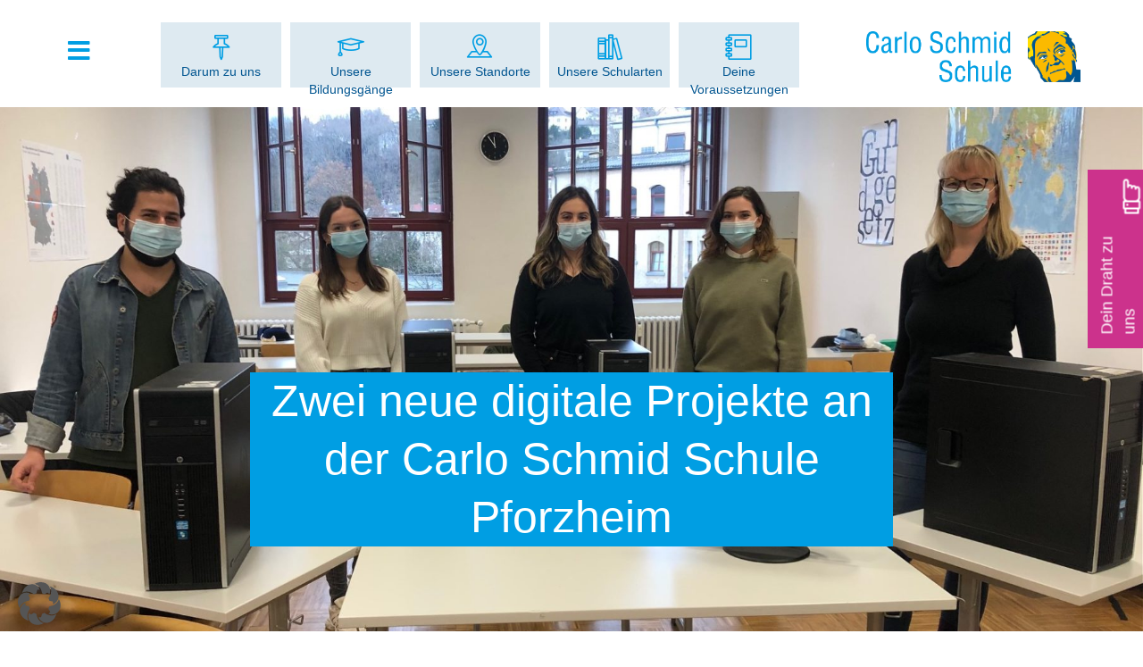

--- FILE ---
content_type: text/html; charset=UTF-8
request_url: https://www.carlo-schmid-schule.de/zwei-neue-digitale-projekte-an-der-carlo-schmid-schule-pforzheim/
body_size: 15101
content:
<!DOCTYPE html>
<!--[if lt IE 7]>  <html class="no-js lt-ie9 lt-ie8 lt-ie7" lang="de"> <![endif]-->
<!--[if IE 7]>     <html class="no-js lt-ie9 lt-ie8" lang="de"> <![endif]-->
<!--[if IE 8]>     <html class="no-js lt-ie9" lang="de"> <![endif]-->
<!--[if gt IE 8]><!-->
<html class="no-js" lang="de"> <!--<![endif]-->
	<head>

		
		<meta charset="UTF-8">
		<!--[if IE]><meta http-equiv='X-UA-Compatible' content='IE=edge,chrome=1'><![endif]-->
		<title>Zwei neue digitale Projekte an der Carlo Schmid Schule Pforzheim | Carlo Schmid Schule</title>
		<meta name="viewport" content="width=device-width">
		<link rel="profile" href="http://gmpg.org/xfn/11">
		<link href="https://www.carlo-schmid-schule.de/wp-content/themes/carlo-schmid/css/icomoon/style.css" rel="stylesheet" type="text/css" />
		<link rel="alternate" hreflang="de-DE" href="https://www.carlo-schmid-schule.de/" />
		<meta name='robots' content='index, follow, max-image-preview:large, max-snippet:-1, max-video-preview:-1' />
	<style>img:is([sizes="auto" i], [sizes^="auto," i]) { contain-intrinsic-size: 3000px 1500px }</style>
	
	<!-- This site is optimized with the Yoast SEO plugin v26.7 - https://yoast.com/wordpress/plugins/seo/ -->
	<link rel="canonical" href="https://www.carlo-schmid-schule.de/zwei-neue-digitale-projekte-an-der-carlo-schmid-schule-pforzheim/" />
	<meta property="og:locale" content="de_DE" />
	<meta property="og:type" content="article" />
	<meta property="og:title" content="Zwei neue digitale Projekte an der Carlo Schmid Schule Pforzheim | Carlo Schmid Schule" />
	<meta property="og:description" content="Es gibt zwei neue Digitalprojekte an der Carlo Schmid Schule Pforzheim, die Erfahrungen aus dem Frühjahr aufnehmen und fortführen. Schülerinnen und Schüler aus dem Gymnasium oder Berufskolleg können z.B. auf freiwilliger Basis ihre Ideen im Projekt „Kopf, Auge, Ohr“ einbringen &hellip;" />
	<meta property="og:url" content="https://www.carlo-schmid-schule.de/zwei-neue-digitale-projekte-an-der-carlo-schmid-schule-pforzheim/" />
	<meta property="og:site_name" content="Carlo Schmid Schule" />
	<meta property="article:published_time" content="2020-12-17T07:22:03+00:00" />
	<meta property="article:modified_time" content="2020-12-18T10:25:09+00:00" />
	<meta property="og:image" content="https://www.carlo-schmid-schule.de/wp-content/uploads/2020/12/IMG_8072.jpg" />
	<meta property="og:image:width" content="1811" />
	<meta property="og:image:height" content="1080" />
	<meta property="og:image:type" content="image/jpeg" />
	<meta name="author" content="IBBaden" />
	<meta name="twitter:card" content="summary_large_image" />
	<meta name="twitter:label1" content="Verfasst von" />
	<meta name="twitter:data1" content="IBBaden" />
	<meta name="twitter:label2" content="Geschätzte Lesezeit" />
	<meta name="twitter:data2" content="1 Minute" />
	<script type="application/ld+json" class="yoast-schema-graph">{"@context":"https://schema.org","@graph":[{"@type":"Article","@id":"https://www.carlo-schmid-schule.de/zwei-neue-digitale-projekte-an-der-carlo-schmid-schule-pforzheim/#article","isPartOf":{"@id":"https://www.carlo-schmid-schule.de/zwei-neue-digitale-projekte-an-der-carlo-schmid-schule-pforzheim/"},"author":{"name":"IBBaden","@id":"https://www.carlo-schmid-schule.de/#/schema/person/8b5196fc2f1a445131e15b785432d193"},"headline":"Zwei neue digitale Projekte an der Carlo Schmid Schule Pforzheim","datePublished":"2020-12-17T07:22:03+00:00","dateModified":"2020-12-18T10:25:09+00:00","mainEntityOfPage":{"@id":"https://www.carlo-schmid-schule.de/zwei-neue-digitale-projekte-an-der-carlo-schmid-schule-pforzheim/"},"wordCount":183,"publisher":{"@id":"https://www.carlo-schmid-schule.de/#organization"},"image":{"@id":"https://www.carlo-schmid-schule.de/zwei-neue-digitale-projekte-an-der-carlo-schmid-schule-pforzheim/#primaryimage"},"thumbnailUrl":"https://www.carlo-schmid-schule.de/wp-content/uploads/2020/12/IMG_8072.jpg","articleSection":["News"],"inLanguage":"de"},{"@type":"WebPage","@id":"https://www.carlo-schmid-schule.de/zwei-neue-digitale-projekte-an-der-carlo-schmid-schule-pforzheim/","url":"https://www.carlo-schmid-schule.de/zwei-neue-digitale-projekte-an-der-carlo-schmid-schule-pforzheim/","name":"Zwei neue digitale Projekte an der Carlo Schmid Schule Pforzheim | Carlo Schmid Schule","isPartOf":{"@id":"https://www.carlo-schmid-schule.de/#website"},"primaryImageOfPage":{"@id":"https://www.carlo-schmid-schule.de/zwei-neue-digitale-projekte-an-der-carlo-schmid-schule-pforzheim/#primaryimage"},"image":{"@id":"https://www.carlo-schmid-schule.de/zwei-neue-digitale-projekte-an-der-carlo-schmid-schule-pforzheim/#primaryimage"},"thumbnailUrl":"https://www.carlo-schmid-schule.de/wp-content/uploads/2020/12/IMG_8072.jpg","datePublished":"2020-12-17T07:22:03+00:00","dateModified":"2020-12-18T10:25:09+00:00","breadcrumb":{"@id":"https://www.carlo-schmid-schule.de/zwei-neue-digitale-projekte-an-der-carlo-schmid-schule-pforzheim/#breadcrumb"},"inLanguage":"de","potentialAction":[{"@type":"ReadAction","target":["https://www.carlo-schmid-schule.de/zwei-neue-digitale-projekte-an-der-carlo-schmid-schule-pforzheim/"]}]},{"@type":"ImageObject","inLanguage":"de","@id":"https://www.carlo-schmid-schule.de/zwei-neue-digitale-projekte-an-der-carlo-schmid-schule-pforzheim/#primaryimage","url":"https://www.carlo-schmid-schule.de/wp-content/uploads/2020/12/IMG_8072.jpg","contentUrl":"https://www.carlo-schmid-schule.de/wp-content/uploads/2020/12/IMG_8072.jpg","width":1811,"height":1080,"caption":"Digitale Projekte"},{"@type":"BreadcrumbList","@id":"https://www.carlo-schmid-schule.de/zwei-neue-digitale-projekte-an-der-carlo-schmid-schule-pforzheim/#breadcrumb","itemListElement":[{"@type":"ListItem","position":1,"name":"Startseite","item":"https://www.carlo-schmid-schule.de/"},{"@type":"ListItem","position":2,"name":"Zwei neue digitale Projekte an der Carlo Schmid Schule Pforzheim"}]},{"@type":"WebSite","@id":"https://www.carlo-schmid-schule.de/#website","url":"https://www.carlo-schmid-schule.de/","name":"Carlo Schmid Schule","description":"Mit uns entdeckst Du, was in Dir steckt.","publisher":{"@id":"https://www.carlo-schmid-schule.de/#organization"},"potentialAction":[{"@type":"SearchAction","target":{"@type":"EntryPoint","urlTemplate":"https://www.carlo-schmid-schule.de/?s={search_term_string}"},"query-input":{"@type":"PropertyValueSpecification","valueRequired":true,"valueName":"search_term_string"}}],"inLanguage":"de"},{"@type":"Organization","@id":"https://www.carlo-schmid-schule.de/#organization","name":"Carlo Schmid Schule","url":"https://www.carlo-schmid-schule.de/","logo":{"@type":"ImageObject","inLanguage":"de","@id":"https://www.carlo-schmid-schule.de/#/schema/logo/image/","url":"https://www.carlo-schmid-schule.de/wp-content/uploads/2020/08/Portraits_Blanco-e1617796187630.jpg","contentUrl":"https://www.carlo-schmid-schule.de/wp-content/uploads/2020/08/Portraits_Blanco-e1617796187630.jpg","width":510,"height":336,"caption":"Carlo Schmid Schule"},"image":{"@id":"https://www.carlo-schmid-schule.de/#/schema/logo/image/"}},{"@type":"Person","@id":"https://www.carlo-schmid-schule.de/#/schema/person/8b5196fc2f1a445131e15b785432d193","name":"IBBaden"}]}</script>
	<!-- / Yoast SEO plugin. -->


<link rel="alternate" type="application/rss+xml" title="Carlo Schmid Schule &raquo; Feed" href="https://www.carlo-schmid-schule.de/feed/" />
<script type="text/javascript">
/* <![CDATA[ */
window._wpemojiSettings = {"baseUrl":"https:\/\/s.w.org\/images\/core\/emoji\/15.1.0\/72x72\/","ext":".png","svgUrl":"https:\/\/s.w.org\/images\/core\/emoji\/15.1.0\/svg\/","svgExt":".svg","source":{"concatemoji":"https:\/\/www.carlo-schmid-schule.de\/wp-includes\/js\/wp-emoji-release.min.js?ver=6.8.1"}};
/*! This file is auto-generated */
!function(i,n){var o,s,e;function c(e){try{var t={supportTests:e,timestamp:(new Date).valueOf()};sessionStorage.setItem(o,JSON.stringify(t))}catch(e){}}function p(e,t,n){e.clearRect(0,0,e.canvas.width,e.canvas.height),e.fillText(t,0,0);var t=new Uint32Array(e.getImageData(0,0,e.canvas.width,e.canvas.height).data),r=(e.clearRect(0,0,e.canvas.width,e.canvas.height),e.fillText(n,0,0),new Uint32Array(e.getImageData(0,0,e.canvas.width,e.canvas.height).data));return t.every(function(e,t){return e===r[t]})}function u(e,t,n){switch(t){case"flag":return n(e,"\ud83c\udff3\ufe0f\u200d\u26a7\ufe0f","\ud83c\udff3\ufe0f\u200b\u26a7\ufe0f")?!1:!n(e,"\ud83c\uddfa\ud83c\uddf3","\ud83c\uddfa\u200b\ud83c\uddf3")&&!n(e,"\ud83c\udff4\udb40\udc67\udb40\udc62\udb40\udc65\udb40\udc6e\udb40\udc67\udb40\udc7f","\ud83c\udff4\u200b\udb40\udc67\u200b\udb40\udc62\u200b\udb40\udc65\u200b\udb40\udc6e\u200b\udb40\udc67\u200b\udb40\udc7f");case"emoji":return!n(e,"\ud83d\udc26\u200d\ud83d\udd25","\ud83d\udc26\u200b\ud83d\udd25")}return!1}function f(e,t,n){var r="undefined"!=typeof WorkerGlobalScope&&self instanceof WorkerGlobalScope?new OffscreenCanvas(300,150):i.createElement("canvas"),a=r.getContext("2d",{willReadFrequently:!0}),o=(a.textBaseline="top",a.font="600 32px Arial",{});return e.forEach(function(e){o[e]=t(a,e,n)}),o}function t(e){var t=i.createElement("script");t.src=e,t.defer=!0,i.head.appendChild(t)}"undefined"!=typeof Promise&&(o="wpEmojiSettingsSupports",s=["flag","emoji"],n.supports={everything:!0,everythingExceptFlag:!0},e=new Promise(function(e){i.addEventListener("DOMContentLoaded",e,{once:!0})}),new Promise(function(t){var n=function(){try{var e=JSON.parse(sessionStorage.getItem(o));if("object"==typeof e&&"number"==typeof e.timestamp&&(new Date).valueOf()<e.timestamp+604800&&"object"==typeof e.supportTests)return e.supportTests}catch(e){}return null}();if(!n){if("undefined"!=typeof Worker&&"undefined"!=typeof OffscreenCanvas&&"undefined"!=typeof URL&&URL.createObjectURL&&"undefined"!=typeof Blob)try{var e="postMessage("+f.toString()+"("+[JSON.stringify(s),u.toString(),p.toString()].join(",")+"));",r=new Blob([e],{type:"text/javascript"}),a=new Worker(URL.createObjectURL(r),{name:"wpTestEmojiSupports"});return void(a.onmessage=function(e){c(n=e.data),a.terminate(),t(n)})}catch(e){}c(n=f(s,u,p))}t(n)}).then(function(e){for(var t in e)n.supports[t]=e[t],n.supports.everything=n.supports.everything&&n.supports[t],"flag"!==t&&(n.supports.everythingExceptFlag=n.supports.everythingExceptFlag&&n.supports[t]);n.supports.everythingExceptFlag=n.supports.everythingExceptFlag&&!n.supports.flag,n.DOMReady=!1,n.readyCallback=function(){n.DOMReady=!0}}).then(function(){return e}).then(function(){var e;n.supports.everything||(n.readyCallback(),(e=n.source||{}).concatemoji?t(e.concatemoji):e.wpemoji&&e.twemoji&&(t(e.twemoji),t(e.wpemoji)))}))}((window,document),window._wpemojiSettings);
/* ]]> */
</script>
<style id='wp-emoji-styles-inline-css' type='text/css'>

	img.wp-smiley, img.emoji {
		display: inline !important;
		border: none !important;
		box-shadow: none !important;
		height: 1em !important;
		width: 1em !important;
		margin: 0 0.07em !important;
		vertical-align: -0.1em !important;
		background: none !important;
		padding: 0 !important;
	}
</style>
<link rel='stylesheet' id='wp-components-css' href='https://www.carlo-schmid-schule.de/wp-includes/css/dist/components/style.min.css?ver=6.8.1' type='text/css' media='all' />
<link rel='stylesheet' id='wp-preferences-css' href='https://www.carlo-schmid-schule.de/wp-includes/css/dist/preferences/style.min.css?ver=6.8.1' type='text/css' media='all' />
<link rel='stylesheet' id='wp-block-editor-css' href='https://www.carlo-schmid-schule.de/wp-includes/css/dist/block-editor/style.min.css?ver=6.8.1' type='text/css' media='all' />
<link rel='stylesheet' id='popup-maker-block-library-style-css' href='https://www.carlo-schmid-schule.de/wp-content/plugins/popup-maker/dist/packages/block-library-style.css?ver=dbea705cfafe089d65f1' type='text/css' media='all' />
<link rel='stylesheet' id='bootstrap-style-css' href='https://www.carlo-schmid-schule.de/wp-content/themes/carlo-schmid/css/bootstrap.min.css?ver=6.8.1' type='text/css' media='all' />
<link rel='stylesheet' id='bootstrap-theme-style-css' href='https://www.carlo-schmid-schule.de/wp-content/themes/carlo-schmid/css/bootstrap-theme.min.css?ver=6.8.1' type='text/css' media='all' />
<link rel='stylesheet' id='fontawesome-style-css' href='https://www.carlo-schmid-schule.de/wp-content/themes/carlo-schmid/css/font-awesome.min.css?ver=6.8.1' type='text/css' media='all' />
<link rel='stylesheet' id='main-style-css' href='https://www.carlo-schmid-schule.de/wp-content/themes/carlo-schmid/css/main.css?ver=6.8.1' type='text/css' media='all' />
<link rel='stylesheet' id='custom-style-css' href='https://www.carlo-schmid-schule.de/wp-content/themes/carlo-schmid/css/customer.css?ver=6.8.1' type='text/css' media='all' />
<link rel='stylesheet' id='colorscheme-style-css' href='https://www.carlo-schmid-schule.de/wp-content/themes/carlo-schmid/css/color-scheme.css?ver=6.8.1' type='text/css' media='all' />
<link rel='stylesheet' id='print-style-css' href='https://www.carlo-schmid-schule.de/wp-content/themes/carlo-schmid/css/print.css?ver=6.8.1' type='text/css' media='print' />
<link rel='stylesheet' id='bootstrap-basic-style-css' href='https://www.carlo-schmid-schule.de/wp-content/themes/carlo-schmid/style.css?ver=6.8.1' type='text/css' media='all' />
<link rel='stylesheet' id='slb_core-css' href='https://www.carlo-schmid-schule.de/wp-content/plugins/simple-lightbox/client/css/app.css?ver=2.9.4' type='text/css' media='all' />
<link rel='stylesheet' id='borlabs-cookie-custom-css' href='https://www.carlo-schmid-schule.de/wp-content/cache/borlabs-cookie/1/borlabs-cookie-1-de.css?ver=3.3.22-74' type='text/css' media='all' />
<link rel='stylesheet' id='ubermenu-css' href='https://www.carlo-schmid-schule.de/wp-content/plugins/ubermenu/pro/assets/css/ubermenu.min.css?ver=3.8.5' type='text/css' media='all' />
<link rel='stylesheet' id='ubermenu-font-awesome-all-css' href='https://www.carlo-schmid-schule.de/wp-content/plugins/ubermenu/assets/fontawesome/css/all.min.css?ver=6.8.1' type='text/css' media='all' />
<script type="text/javascript" src="https://www.carlo-schmid-schule.de/wp-includes/js/jquery/jquery.min.js?ver=3.7.1" id="jquery-core-js"></script>
<script type="text/javascript" src="https://www.carlo-schmid-schule.de/wp-includes/js/jquery/jquery-migrate.min.js?ver=3.4.1" id="jquery-migrate-js"></script>
<script type="text/javascript" src="//www.carlo-schmid-schule.de/wp-content/plugins/revslider/sr6/assets/js/rbtools.min.js?ver=6.7.40" id="tp-tools-js"></script>
<script type="text/javascript" src="//www.carlo-schmid-schule.de/wp-content/plugins/revslider/sr6/assets/js/rs6.min.js?ver=6.7.40" id="revmin-js"></script>
<script type="text/javascript" src="https://www.carlo-schmid-schule.de/wp-content/themes/carlo-schmid/js/vendor/modernizr.min.js?ver=6.8.1" id="modernizr-script-js"></script>
<script type="text/javascript" src="https://www.carlo-schmid-schule.de/wp-content/themes/carlo-schmid/js/vendor/respond.min.js?ver=6.8.1" id="respond-script-js"></script>
<script type="text/javascript" src="https://www.carlo-schmid-schule.de/wp-content/themes/carlo-schmid/js/vendor/html5shiv.js?ver=6.8.1" id="html5-shiv-script-js"></script>
<script data-no-optimize="1" data-no-minify="1" data-cfasync="false" type="text/javascript" src="https://www.carlo-schmid-schule.de/wp-content/cache/borlabs-cookie/1/borlabs-cookie-config-de.json.js?ver=3.3.22-78" id="borlabs-cookie-config-js"></script>
<script data-no-optimize="1" data-no-minify="1" data-cfasync="false" type="text/javascript" src="https://www.carlo-schmid-schule.de/wp-content/plugins/borlabs-cookie/assets/javascript/borlabs-cookie-prioritize.min.js?ver=3.3.22" id="borlabs-cookie-prioritize-js"></script>
<script type="text/javascript" defer src="https://www.carlo-schmid-schule.de/wp-content/plugins/ubermenu/assets/fontawesome/js/v4-shims.min.js?ver=6.8.1" id="ubermenu-font-awesome4-shim-js"></script>
<link rel="https://api.w.org/" href="https://www.carlo-schmid-schule.de/wp-json/" /><link rel="alternate" title="JSON" type="application/json" href="https://www.carlo-schmid-schule.de/wp-json/wp/v2/posts/5832" />
<link rel='shortlink' href='https://www.carlo-schmid-schule.de/?p=5832' />
<link rel="alternate" title="oEmbed (JSON)" type="application/json+oembed" href="https://www.carlo-schmid-schule.de/wp-json/oembed/1.0/embed?url=https%3A%2F%2Fwww.carlo-schmid-schule.de%2Fzwei-neue-digitale-projekte-an-der-carlo-schmid-schule-pforzheim%2F" />
<link rel="alternate" title="oEmbed (XML)" type="text/xml+oembed" href="https://www.carlo-schmid-schule.de/wp-json/oembed/1.0/embed?url=https%3A%2F%2Fwww.carlo-schmid-schule.de%2Fzwei-neue-digitale-projekte-an-der-carlo-schmid-schule-pforzheim%2F&#038;format=xml" />
<style id="ubermenu-custom-generated-css">
/** Font Awesome 4 Compatibility **/
.fa{font-style:normal;font-variant:normal;font-weight:normal;font-family:FontAwesome;}

/** UberMenu Responsive Styles (Breakpoint Setting) **/
@media screen and (min-width: 10000px){
  .ubermenu{ display:block !important; } .ubermenu-responsive .ubermenu-item.ubermenu-hide-desktop{ display:none !important; } .ubermenu-responsive.ubermenu-retractors-responsive .ubermenu-retractor-mobile{ display:none; }  /* Top level items full height */ .ubermenu.ubermenu-horizontal.ubermenu-items-vstretch .ubermenu-nav{   display:flex;   align-items:stretch; } .ubermenu.ubermenu-horizontal.ubermenu-items-vstretch .ubermenu-item.ubermenu-item-level-0{   display:flex;   flex-direction:column; } .ubermenu.ubermenu-horizontal.ubermenu-items-vstretch .ubermenu-item.ubermenu-item-level-0 > .ubermenu-target{   flex:1;   display:flex;   align-items:center; flex-wrap:wrap; } .ubermenu.ubermenu-horizontal.ubermenu-items-vstretch .ubermenu-item.ubermenu-item-level-0 > .ubermenu-target > .ubermenu-target-divider{ position:static; flex-basis:100%; } .ubermenu.ubermenu-horizontal.ubermenu-items-vstretch .ubermenu-item.ubermenu-item-level-0 > .ubermenu-target.ubermenu-item-layout-image_left > .ubermenu-target-text{ padding-left:1em; } .ubermenu.ubermenu-horizontal.ubermenu-items-vstretch .ubermenu-item.ubermenu-item-level-0 > .ubermenu-target.ubermenu-item-layout-image_right > .ubermenu-target-text{ padding-right:1em; } .ubermenu.ubermenu-horizontal.ubermenu-items-vstretch .ubermenu-item.ubermenu-item-level-0 > .ubermenu-target.ubermenu-item-layout-image_above, .ubermenu.ubermenu-horizontal.ubermenu-items-vstretch .ubermenu-item.ubermenu-item-level-0 > .ubermenu-target.ubermenu-item-layout-image_below{ flex-direction:column; } .ubermenu.ubermenu-horizontal.ubermenu-items-vstretch .ubermenu-item.ubermenu-item-level-0 > .ubermenu-submenu-drop{   top:100%; } .ubermenu.ubermenu-horizontal.ubermenu-items-vstretch .ubermenu-item-level-0:not(.ubermenu-align-right) + .ubermenu-item.ubermenu-align-right{ margin-left:auto; } .ubermenu.ubermenu-horizontal.ubermenu-items-vstretch .ubermenu-item.ubermenu-item-level-0 > .ubermenu-target.ubermenu-content-align-left{   justify-content:flex-start; } .ubermenu.ubermenu-horizontal.ubermenu-items-vstretch .ubermenu-item.ubermenu-item-level-0 > .ubermenu-target.ubermenu-content-align-center{   justify-content:center; } .ubermenu.ubermenu-horizontal.ubermenu-items-vstretch .ubermenu-item.ubermenu-item-level-0 > .ubermenu-target.ubermenu-content-align-right{   justify-content:flex-end; }  /* Force current submenu always open but below others */ .ubermenu-force-current-submenu .ubermenu-item-level-0.ubermenu-current-menu-item > .ubermenu-submenu-drop, .ubermenu-force-current-submenu .ubermenu-item-level-0.ubermenu-current-menu-ancestor > .ubermenu-submenu-drop {     display: block!important;     opacity: 1!important;     visibility: visible!important;     margin: 0!important;     top: auto!important;     height: auto;     z-index:19; }   /* Invert Horizontal menu to make subs go up */ .ubermenu-invert.ubermenu-horizontal .ubermenu-item-level-0 > .ubermenu-submenu-drop, .ubermenu-invert.ubermenu-horizontal.ubermenu-items-vstretch .ubermenu-item.ubermenu-item-level-0>.ubermenu-submenu-drop{  top:auto;  bottom:100%; } .ubermenu-invert.ubermenu-horizontal.ubermenu-sub-indicators .ubermenu-item-level-0.ubermenu-has-submenu-drop > .ubermenu-target > .ubermenu-sub-indicator{ transform:rotate(180deg); } /* Make second level flyouts fly up */ .ubermenu-invert.ubermenu-horizontal .ubermenu-submenu .ubermenu-item.ubermenu-active > .ubermenu-submenu-type-flyout{     top:auto;     bottom:0; } /* Clip the submenus properly when inverted */ .ubermenu-invert.ubermenu-horizontal .ubermenu-item-level-0 > .ubermenu-submenu-drop{     clip: rect(-5000px,5000px,auto,-5000px); }    /* Invert Vertical menu to make subs go left */ .ubermenu-invert.ubermenu-vertical .ubermenu-item-level-0 > .ubermenu-submenu-drop{   right:100%;   left:auto; } .ubermenu-invert.ubermenu-vertical.ubermenu-sub-indicators .ubermenu-item-level-0.ubermenu-item-has-children > .ubermenu-target > .ubermenu-sub-indicator{   right:auto;   left:10px; transform:rotate(90deg); } .ubermenu-vertical.ubermenu-invert .ubermenu-item > .ubermenu-submenu-drop {   clip: rect(-5000px,5000px,5000px,-5000px); } /* Vertical Flyout > Flyout */ .ubermenu-vertical.ubermenu-invert.ubermenu-sub-indicators .ubermenu-has-submenu-drop > .ubermenu-target{   padding-left:25px; } .ubermenu-vertical.ubermenu-invert .ubermenu-item > .ubermenu-target > .ubermenu-sub-indicator {   right:auto;   left:10px;   transform:rotate(90deg); } .ubermenu-vertical.ubermenu-invert .ubermenu-item > .ubermenu-submenu-drop.ubermenu-submenu-type-flyout, .ubermenu-vertical.ubermenu-invert .ubermenu-submenu-type-flyout > .ubermenu-item > .ubermenu-submenu-drop {   right: 100%;   left: auto; }  .ubermenu-responsive-toggle{ display:none; }
}
@media screen and (max-width: 9999px){
   .ubermenu-responsive-toggle, .ubermenu-sticky-toggle-wrapper { display: block; }  .ubermenu-responsive{ width:100%; max-height:600px; visibility:visible; overflow:visible;  -webkit-transition:max-height 1s ease-in; transition:max-height .3s ease-in; } .ubermenu-responsive.ubermenu-mobile-accordion:not(.ubermenu-mobile-modal):not(.ubermenu-in-transition):not(.ubermenu-responsive-collapse){ max-height:none; } .ubermenu-responsive.ubermenu-items-align-center{   text-align:left; } .ubermenu-responsive.ubermenu{ margin:0; } .ubermenu-responsive.ubermenu .ubermenu-nav{ display:block; }  .ubermenu-responsive.ubermenu-responsive-nocollapse, .ubermenu-repsonsive.ubermenu-no-transitions{ display:block; max-height:none; }  .ubermenu-responsive.ubermenu-responsive-collapse{ max-height:none; visibility:visible; overflow:visible; } .ubermenu-responsive.ubermenu-responsive-collapse{ max-height:0; overflow:hidden !important; visibility:hidden; } .ubermenu-responsive.ubermenu-in-transition, .ubermenu-responsive.ubermenu-in-transition .ubermenu-nav{ overflow:hidden !important; visibility:visible; } .ubermenu-responsive.ubermenu-responsive-collapse:not(.ubermenu-in-transition){ border-top-width:0; border-bottom-width:0; } .ubermenu-responsive.ubermenu-responsive-collapse .ubermenu-item .ubermenu-submenu{ display:none; }  .ubermenu-responsive .ubermenu-item-level-0{ width:50%; } .ubermenu-responsive.ubermenu-responsive-single-column .ubermenu-item-level-0{ float:none; clear:both; width:100%; } .ubermenu-responsive .ubermenu-item.ubermenu-item-level-0 > .ubermenu-target{ border:none; box-shadow:none; } .ubermenu-responsive .ubermenu-item.ubermenu-has-submenu-flyout{ position:static; } .ubermenu-responsive.ubermenu-sub-indicators .ubermenu-submenu-type-flyout .ubermenu-has-submenu-drop > .ubermenu-target > .ubermenu-sub-indicator{ transform:rotate(0); right:10px; left:auto; } .ubermenu-responsive .ubermenu-nav .ubermenu-item .ubermenu-submenu.ubermenu-submenu-drop{ width:100%; min-width:100%; max-width:100%; top:auto; left:0 !important; } .ubermenu-responsive.ubermenu-has-border .ubermenu-nav .ubermenu-item .ubermenu-submenu.ubermenu-submenu-drop{ left: -1px !important; /* For borders */ } .ubermenu-responsive .ubermenu-submenu.ubermenu-submenu-type-mega > .ubermenu-item.ubermenu-column{ min-height:0; border-left:none;  float:left; /* override left/center/right content alignment */ display:block; } .ubermenu-responsive .ubermenu-item.ubermenu-active > .ubermenu-submenu.ubermenu-submenu-type-mega{     max-height:none;     height:auto;/*prevent overflow scrolling since android is still finicky*/     overflow:visible; } .ubermenu-responsive.ubermenu-transition-slide .ubermenu-item.ubermenu-in-transition > .ubermenu-submenu-drop{ max-height:1000px; /* because of slide transition */ } .ubermenu .ubermenu-submenu-type-flyout .ubermenu-submenu-type-mega{ min-height:0; } .ubermenu.ubermenu-responsive .ubermenu-column, .ubermenu.ubermenu-responsive .ubermenu-column-auto{ min-width:50%; } .ubermenu.ubermenu-responsive .ubermenu-autoclear > .ubermenu-column{ clear:none; } .ubermenu.ubermenu-responsive .ubermenu-column:nth-of-type(2n+1){ clear:both; } .ubermenu.ubermenu-responsive .ubermenu-submenu-retractor-top:not(.ubermenu-submenu-retractor-top-2) .ubermenu-column:nth-of-type(2n+1){ clear:none; } .ubermenu.ubermenu-responsive .ubermenu-submenu-retractor-top:not(.ubermenu-submenu-retractor-top-2) .ubermenu-column:nth-of-type(2n+2){ clear:both; }  .ubermenu-responsive-single-column-subs .ubermenu-submenu .ubermenu-item { float: none; clear: both; width: 100%; min-width: 100%; }  /* Submenu footer content */ .ubermenu .ubermenu-submenu-footer{     position:relative; clear:both;     bottom:auto;     right:auto; }   .ubermenu.ubermenu-responsive .ubermenu-tabs, .ubermenu.ubermenu-responsive .ubermenu-tabs-group, .ubermenu.ubermenu-responsive .ubermenu-tab, .ubermenu.ubermenu-responsive .ubermenu-tab-content-panel{ /** TABS SHOULD BE 100%  ACCORDION */ width:100%; min-width:100%; max-width:100%; left:0; } .ubermenu.ubermenu-responsive .ubermenu-tabs, .ubermenu.ubermenu-responsive .ubermenu-tab-content-panel{ min-height:0 !important;/* Override Inline Style from JS */ } .ubermenu.ubermenu-responsive .ubermenu-tabs{ z-index:15; } .ubermenu.ubermenu-responsive .ubermenu-tab-content-panel{ z-index:20; } /* Tab Layering */ .ubermenu-responsive .ubermenu-tab{ position:relative; } .ubermenu-responsive .ubermenu-tab.ubermenu-active{ position:relative; z-index:20; } .ubermenu-responsive .ubermenu-tab > .ubermenu-target{ border-width:0 0 1px 0; } .ubermenu-responsive.ubermenu-sub-indicators .ubermenu-tabs > .ubermenu-tabs-group > .ubermenu-tab.ubermenu-has-submenu-drop > .ubermenu-target > .ubermenu-sub-indicator{ transform:rotate(0); right:10px; left:auto; }  .ubermenu-responsive .ubermenu-tabs > .ubermenu-tabs-group > .ubermenu-tab > .ubermenu-tab-content-panel{ top:auto; border-width:1px; } .ubermenu-responsive .ubermenu-tab-layout-bottom > .ubermenu-tabs-group{ /*position:relative;*/ }   .ubermenu-reponsive .ubermenu-item-level-0 > .ubermenu-submenu-type-stack{ /* Top Level Stack Columns */ position:relative; }  .ubermenu-responsive .ubermenu-submenu-type-stack .ubermenu-column, .ubermenu-responsive .ubermenu-submenu-type-stack .ubermenu-column-auto{ /* Stack Columns */ width:100%; max-width:100%; }   .ubermenu-responsive .ubermenu-item-mini{ /* Mini items */ min-width:0; width:auto; float:left; clear:none !important; } .ubermenu-responsive .ubermenu-item.ubermenu-item-mini > a.ubermenu-target{ padding-left:20px; padding-right:20px; }   .ubermenu-responsive .ubermenu-item.ubermenu-hide-mobile{ /* Hiding items */ display:none !important; }  .ubermenu-responsive.ubermenu-hide-bkgs .ubermenu-submenu.ubermenu-submenu-bkg-img{ /** Hide Background Images in Submenu */ background-image:none; } .ubermenu.ubermenu-responsive .ubermenu-item-level-0.ubermenu-item-mini{ min-width:0; width:auto; } .ubermenu-vertical .ubermenu-item.ubermenu-item-level-0{ width:100%; } .ubermenu-vertical.ubermenu-sub-indicators .ubermenu-item-level-0.ubermenu-item-has-children > .ubermenu-target > .ubermenu-sub-indicator{ right:10px; left:auto; transform:rotate(0); } .ubermenu-vertical .ubermenu-item.ubermenu-item-level-0.ubermenu-relative.ubermenu-active > .ubermenu-submenu-drop.ubermenu-submenu-align-vertical_parent_item{     top:auto; }   .ubermenu.ubermenu-responsive .ubermenu-tabs{     position:static; } /* Tabs on Mobile with mouse (but not click) - leave space to hover off */ .ubermenu:not(.ubermenu-is-mobile):not(.ubermenu-submenu-indicator-closes) .ubermenu-submenu .ubermenu-tab[data-ubermenu-trigger="mouseover"] .ubermenu-tab-content-panel, .ubermenu:not(.ubermenu-is-mobile):not(.ubermenu-submenu-indicator-closes) .ubermenu-submenu .ubermenu-tab[data-ubermenu-trigger="hover_intent"] .ubermenu-tab-content-panel{     margin-left:6%; width:94%; min-width:94%; }  /* Sub indicator close visibility */ .ubermenu.ubermenu-submenu-indicator-closes .ubermenu-active > .ubermenu-target > .ubermenu-sub-indicator-close{ display:block; display: flex; align-items: center; justify-content: center; } .ubermenu.ubermenu-submenu-indicator-closes .ubermenu-active > .ubermenu-target > .ubermenu-sub-indicator{ display:none; }  .ubermenu .ubermenu-tabs .ubermenu-tab-content-panel{     box-shadow: 0 5px 10px rgba(0,0,0,.075); }  /* When submenus and items go full width, move items back to appropriate positioning */ .ubermenu .ubermenu-submenu-rtl {     direction: ltr; }   /* Fixed position mobile menu */ .ubermenu.ubermenu-mobile-modal{   position:fixed;   z-index:9999999; opacity:1;   top:0;   left:0;   width:100%;   width:100vw;   max-width:100%;   max-width:100vw; height:100%; height:calc(100vh - calc(100vh - 100%)); height:-webkit-fill-available; max-height:calc(100vh - calc(100vh - 100%)); max-height:-webkit-fill-available;   border:none; box-sizing:border-box;    display:flex;   flex-direction:column;   justify-content:flex-start; overflow-y:auto !important; /* for non-accordion mode */ overflow-x:hidden !important; overscroll-behavior: contain; transform:scale(1); transition-duration:.1s; transition-property: all; } .ubermenu.ubermenu-mobile-modal.ubermenu-mobile-accordion.ubermenu-interaction-press{ overflow-y:hidden !important; } .ubermenu.ubermenu-mobile-modal.ubermenu-responsive-collapse{ overflow:hidden !important; opacity:0; transform:scale(.9); visibility:hidden; } .ubermenu.ubermenu-mobile-modal .ubermenu-nav{   flex:1;   overflow-y:auto !important; overscroll-behavior: contain; } .ubermenu.ubermenu-mobile-modal .ubermenu-item-level-0{ margin:0; } .ubermenu.ubermenu-mobile-modal .ubermenu-mobile-close-button{ border:none; background:none; border-radius:0; padding:1em; color:inherit; display:inline-block; text-align:center; font-size:14px; } .ubermenu.ubermenu-mobile-modal .ubermenu-mobile-footer .ubermenu-mobile-close-button{ width: 100%; display: flex; align-items: center; justify-content: center; } .ubermenu.ubermenu-mobile-modal .ubermenu-mobile-footer .ubermenu-mobile-close-button .ubermenu-icon-essential, .ubermenu.ubermenu-mobile-modal .ubermenu-mobile-footer .ubermenu-mobile-close-button .fas.fa-times{ margin-right:.2em; }  /* Header/Footer Mobile content */ .ubermenu .ubermenu-mobile-header, .ubermenu .ubermenu-mobile-footer{ display:block; text-align:center; color:inherit; }  /* Accordion submenus mobile (single column tablet) */ .ubermenu.ubermenu-responsive-single-column.ubermenu-mobile-accordion.ubermenu-interaction-press .ubermenu-item > .ubermenu-submenu-drop, .ubermenu.ubermenu-responsive-single-column.ubermenu-mobile-accordion.ubermenu-interaction-press .ubermenu-tab > .ubermenu-tab-content-panel{ box-sizing:border-box; border-left:none; border-right:none; box-shadow:none; } .ubermenu.ubermenu-responsive-single-column.ubermenu-mobile-accordion.ubermenu-interaction-press .ubermenu-item.ubermenu-active > .ubermenu-submenu-drop, .ubermenu.ubermenu-responsive-single-column.ubermenu-mobile-accordion.ubermenu-interaction-press .ubermenu-tab.ubermenu-active > .ubermenu-tab-content-panel{   position:static; }   /* Accordion indented - remove borders and extra spacing from headers */ .ubermenu.ubermenu-mobile-accordion-indent .ubermenu-submenu.ubermenu-submenu-drop, .ubermenu.ubermenu-mobile-accordion-indent .ubermenu-submenu .ubermenu-item-header.ubermenu-has-submenu-stack > .ubermenu-target{   border:none; } .ubermenu.ubermenu-mobile-accordion-indent .ubermenu-submenu .ubermenu-item-header.ubermenu-has-submenu-stack > .ubermenu-submenu-type-stack{   padding-top:0; } /* Accordion dropdown indentation padding */ .ubermenu.ubermenu-mobile-accordion-indent .ubermenu-submenu-drop .ubermenu-submenu-drop .ubermenu-item > .ubermenu-target, .ubermenu.ubermenu-mobile-accordion-indent .ubermenu-submenu-drop .ubermenu-tab-content-panel .ubermenu-item > .ubermenu-target{   padding-left:calc( var(--ubermenu-accordion-indent) * 2 ); } .ubermenu.ubermenu-mobile-accordion-indent .ubermenu-submenu-drop .ubermenu-submenu-drop .ubermenu-submenu-drop .ubermenu-item > .ubermenu-target, .ubermenu.ubermenu-mobile-accordion-indent .ubermenu-submenu-drop .ubermenu-tab-content-panel .ubermenu-tab-content-panel .ubermenu-item > .ubermenu-target{   padding-left:calc( var(--ubermenu-accordion-indent) * 3 ); } .ubermenu.ubermenu-mobile-accordion-indent .ubermenu-submenu-drop .ubermenu-submenu-drop .ubermenu-submenu-drop .ubermenu-submenu-drop .ubermenu-item > .ubermenu-target, .ubermenu.ubermenu-mobile-accordion-indent .ubermenu-submenu-drop .ubermenu-tab-content-panel .ubermenu-tab-content-panel .ubermenu-tab-content-panel .ubermenu-item > .ubermenu-target{   padding-left:calc( var(--ubermenu-accordion-indent) * 4 ); } /* Reverse Accordion dropdown indentation padding */ .rtl .ubermenu.ubermenu-mobile-accordion-indent .ubermenu-submenu-drop .ubermenu-submenu-drop .ubermenu-item > .ubermenu-target, .rtl .ubermenu.ubermenu-mobile-accordion-indent .ubermenu-submenu-drop .ubermenu-tab-content-panel .ubermenu-item > .ubermenu-target{ padding-left:0;   padding-right:calc( var(--ubermenu-accordion-indent) * 2 ); } .rtl .ubermenu.ubermenu-mobile-accordion-indent .ubermenu-submenu-drop .ubermenu-submenu-drop .ubermenu-submenu-drop .ubermenu-item > .ubermenu-target, .rtl .ubermenu.ubermenu-mobile-accordion-indent .ubermenu-submenu-drop .ubermenu-tab-content-panel .ubermenu-tab-content-panel .ubermenu-item > .ubermenu-target{ padding-left:0; padding-right:calc( var(--ubermenu-accordion-indent) * 3 ); } .rtl .ubermenu.ubermenu-mobile-accordion-indent .ubermenu-submenu-drop .ubermenu-submenu-drop .ubermenu-submenu-drop .ubermenu-submenu-drop .ubermenu-item > .ubermenu-target, .rtl .ubermenu.ubermenu-mobile-accordion-indent .ubermenu-submenu-drop .ubermenu-tab-content-panel .ubermenu-tab-content-panel .ubermenu-tab-content-panel .ubermenu-item > .ubermenu-target{ padding-left:0; padding-right:calc( var(--ubermenu-accordion-indent) * 4 ); }  .ubermenu-responsive-toggle{ display:block; }
}
@media screen and (max-width: 480px){
  .ubermenu.ubermenu-responsive .ubermenu-item-level-0{ width:100%; } .ubermenu.ubermenu-responsive .ubermenu-column, .ubermenu.ubermenu-responsive .ubermenu-column-auto{ min-width:100%; } .ubermenu .ubermenu-autocolumn:not(:first-child), .ubermenu .ubermenu-autocolumn:not(:first-child) .ubermenu-submenu-type-stack{     padding-top:0; } .ubermenu .ubermenu-autocolumn:not(:last-child), .ubermenu .ubermenu-autocolumn:not(:last-child) .ubermenu-submenu-type-stack{     padding-bottom:0; } .ubermenu .ubermenu-autocolumn > .ubermenu-submenu-type-stack > .ubermenu-item-normal:first-child{     margin-top:0; }     /* Accordion submenus mobile */ .ubermenu.ubermenu-responsive.ubermenu-mobile-accordion.ubermenu-interaction-press .ubermenu-item > .ubermenu-submenu-drop, .ubermenu.ubermenu-responsive.ubermenu-mobile-accordion.ubermenu-interaction-press .ubermenu-tab > .ubermenu-tab-content-panel{     box-shadow:none; box-sizing:border-box; border-left:none; border-right:none; } .ubermenu.ubermenu-responsive.ubermenu-mobile-accordion.ubermenu-interaction-press .ubermenu-item.ubermenu-active > .ubermenu-submenu-drop, .ubermenu.ubermenu-responsive.ubermenu-mobile-accordion.ubermenu-interaction-press .ubermenu-tab.ubermenu-active > .ubermenu-tab-content-panel{     position:static; } 
}


/** UberMenu Custom Menu Styles (Customizer) **/
/* main */
 .ubermenu-main .ubermenu-item .ubermenu-submenu-drop { -webkit-transition-duration:.1s; -ms-transition-duration:.1s; transition-duration:.1s; }
 .ubermenu-main.ubermenu-transition-fade .ubermenu-item .ubermenu-submenu-drop { margin-top:0; }


/* Status: Loaded from Transient */

</style><link rel="Shortcut Icon" type="image/x-icon" href="https://www.carlo-schmid-schule.de/favicon.ico" /><meta name="redi-version" content="1.2.7" /><meta name="generator" content="Powered by Slider Revolution 6.7.40 - responsive, Mobile-Friendly Slider Plugin for WordPress with comfortable drag and drop interface." />
<script>function setREVStartSize(e){
			//window.requestAnimationFrame(function() {
				window.RSIW = window.RSIW===undefined ? window.innerWidth : window.RSIW;
				window.RSIH = window.RSIH===undefined ? window.innerHeight : window.RSIH;
				try {
					var pw = document.getElementById(e.c).parentNode.offsetWidth,
						newh;
					pw = pw===0 || isNaN(pw) || (e.l=="fullwidth" || e.layout=="fullwidth") ? window.RSIW : pw;
					e.tabw = e.tabw===undefined ? 0 : parseInt(e.tabw);
					e.thumbw = e.thumbw===undefined ? 0 : parseInt(e.thumbw);
					e.tabh = e.tabh===undefined ? 0 : parseInt(e.tabh);
					e.thumbh = e.thumbh===undefined ? 0 : parseInt(e.thumbh);
					e.tabhide = e.tabhide===undefined ? 0 : parseInt(e.tabhide);
					e.thumbhide = e.thumbhide===undefined ? 0 : parseInt(e.thumbhide);
					e.mh = e.mh===undefined || e.mh=="" || e.mh==="auto" ? 0 : parseInt(e.mh,0);
					if(e.layout==="fullscreen" || e.l==="fullscreen")
						newh = Math.max(e.mh,window.RSIH);
					else{
						e.gw = Array.isArray(e.gw) ? e.gw : [e.gw];
						for (var i in e.rl) if (e.gw[i]===undefined || e.gw[i]===0) e.gw[i] = e.gw[i-1];
						e.gh = e.el===undefined || e.el==="" || (Array.isArray(e.el) && e.el.length==0)? e.gh : e.el;
						e.gh = Array.isArray(e.gh) ? e.gh : [e.gh];
						for (var i in e.rl) if (e.gh[i]===undefined || e.gh[i]===0) e.gh[i] = e.gh[i-1];
											
						var nl = new Array(e.rl.length),
							ix = 0,
							sl;
						e.tabw = e.tabhide>=pw ? 0 : e.tabw;
						e.thumbw = e.thumbhide>=pw ? 0 : e.thumbw;
						e.tabh = e.tabhide>=pw ? 0 : e.tabh;
						e.thumbh = e.thumbhide>=pw ? 0 : e.thumbh;
						for (var i in e.rl) nl[i] = e.rl[i]<window.RSIW ? 0 : e.rl[i];
						sl = nl[0];
						for (var i in nl) if (sl>nl[i] && nl[i]>0) { sl = nl[i]; ix=i;}
						var m = pw>(e.gw[ix]+e.tabw+e.thumbw) ? 1 : (pw-(e.tabw+e.thumbw)) / (e.gw[ix]);
						newh =  (e.gh[ix] * m) + (e.tabh + e.thumbh);
					}
					var el = document.getElementById(e.c);
					if (el!==null && el) el.style.height = newh+"px";
					el = document.getElementById(e.c+"_wrapper");
					if (el!==null && el) {
						el.style.height = newh+"px";
						el.style.display = "block";
					}
				} catch(e){
					console.log("Failure at Presize of Slider:" + e)
				}
			//});
		  };</script>

	</head>
		<body class="wp-singular post-template-default single single-post postid-5832 single-format-standard wp-theme-carlo-schmid">
		  	<div id="the_wrapper">
				<div id="page_ear">
					<a id="call_to_action" href="#">
						<p>Dein Draht zu uns</p>
						<span class="icon-finger"></span>
					</a>
				</div>
				<div class="page_ear_content">
					<p>Informationen zu unseren Standorten und Anmeldung findest Du hier:</p>
					<ul>
						<li><a href="/unsere-standorte/karlsruhe/"><img src="https://www.carlo-schmid-schule.de/wp-content/themes/carlo-schmid/img/pfeil.svg" alt="pfeil" width="40" style="margin-top:-3px; margin-right:8px;">Karlsruhe</a></li>
						<li><a href="/unsere-standorte/pforzheim/"><img src="https://www.carlo-schmid-schule.de/wp-content/themes/carlo-schmid/img/pfeil.svg" alt="pfeil" width="40" style="margin-top:-3px; margin-right:8px;">Pforzheim</a></li>
						<li><a href="/unsere-standorte/freiburg/"><img src="https://www.carlo-schmid-schule.de/wp-content/themes/carlo-schmid/img/pfeil.svg" alt="pfeil" width="40" style="margin-top:-3px; margin-right:8px;">Freiburg</a></li>
						<li><a href="/unsere-standorte/mannheim/"><img src="https://www.carlo-schmid-schule.de/wp-content/themes/carlo-schmid/img/pfeil.svg" alt="pfeil" width="40" style="margin-top:-3px; margin-right:8px;">Mannheim</a></li>
					</ul>
				</div>

			<!--[if lt IE 8]>
				<p class="chromeframe">You are using an <strong>outdated</strong> browser. Please <a href="http://browsehappy.com/">upgrade your browser</a> or <a href="http://www.google.com/chromeframe/?redirect=true">activate Google Chrome Frame</a> to improve your experience.</p>
			<![endif]-->
			<nav class="navbar navbar-default navbar-fixed-top">
				<div class="container">
					<div class="row">
						<div class="col-md-12">
							<div class="navbar-header navbar-header-first pull-left">
							
<!-- UberMenu [Configuration:main] [Theme Loc:primary] [Integration:auto] -->
<a class="ubermenu-responsive-toggle ubermenu-responsive-toggle-main ubermenu-skin-none ubermenu-loc-primary ubermenu-responsive-toggle-content-align-left ubermenu-responsive-toggle-align-full ubermenu-responsive-toggle-icon-only " tabindex="0" data-ubermenu-target="ubermenu-main-12-primary"   aria-label="Toggle Hauptmenue"><i class="fas fa-bars" ></i></a><nav id="ubermenu-main-12-primary" class="ubermenu ubermenu-nojs ubermenu-main ubermenu-menu-12 ubermenu-loc-primary ubermenu-responsive ubermenu-responsive-single-column ubermenu-responsive-9999 ubermenu-responsive-collapse ubermenu-vertical ubermenu-transition-slide ubermenu-trigger-hover_intent ubermenu-skin-none  ubermenu-bar-align-full ubermenu-items-align-left ubermenu-bound ubermenu-sub-indicators ubermenu-retractors-responsive ubermenu-submenu-indicator-closes"><ul id="ubermenu-nav-main-12-primary" class="ubermenu-nav" data-title="Hauptmenue"><li id="menu-item-47" class="ubermenu-item ubermenu-item-type-post_type ubermenu-item-object-page ubermenu-item-has-children ubermenu-item-47 ubermenu-item-level-0 ubermenu-column ubermenu-column-auto ubermenu-has-submenu-drop ubermenu-has-submenu-mega dropdown" ><a class="ubermenu-target ubermenu-item-layout-default ubermenu-item-layout-text_only" href="https://www.carlo-schmid-schule.de/news/" tabindex="0"><span class="ubermenu-target-title ubermenu-target-text">News</span><i class='ubermenu-sub-indicator fas fa-angle-down'></i></a><ul  class="ubermenu-submenu ubermenu-submenu-id-47 ubermenu-submenu-type-auto ubermenu-submenu-type-mega ubermenu-submenu-drop ubermenu-submenu-align-full_width"  ><li id="menu-item-242" class="ubermenu-item ubermenu-item-type-custom ubermenu-item-object-custom ubermenu-item-242 ubermenu-item-auto ubermenu-item-header ubermenu-item-level-1 ubermenu-column ubermenu-column-auto" ><a class="ubermenu-target ubermenu-item-layout-default ubermenu-item-layout-text_only" href="/news/?standort=karlsruhe"><span class="ubermenu-target-title ubermenu-target-text">Karlsruhe</span></a></li><li id="menu-item-243" class="ubermenu-item ubermenu-item-type-custom ubermenu-item-object-custom ubermenu-item-243 ubermenu-item-auto ubermenu-item-header ubermenu-item-level-1 ubermenu-column ubermenu-column-auto" ><a class="ubermenu-target ubermenu-item-layout-default ubermenu-item-layout-text_only" href="/news/?standort=mannheim"><span class="ubermenu-target-title ubermenu-target-text">Mannheim</span></a></li><li id="menu-item-244" class="ubermenu-item ubermenu-item-type-custom ubermenu-item-object-custom ubermenu-item-244 ubermenu-item-auto ubermenu-item-header ubermenu-item-level-1 ubermenu-column ubermenu-column-auto" ><a class="ubermenu-target ubermenu-item-layout-default ubermenu-item-layout-text_only" href="/news/?standort=pforzheim"><span class="ubermenu-target-title ubermenu-target-text">Pforzheim</span></a></li><li id="menu-item-245" class="ubermenu-item ubermenu-item-type-custom ubermenu-item-object-custom ubermenu-item-245 ubermenu-item-auto ubermenu-item-header ubermenu-item-level-1 ubermenu-column ubermenu-column-auto" ><a class="ubermenu-target ubermenu-item-layout-default ubermenu-item-layout-text_only" href="/news/?standort=freiburg"><span class="ubermenu-target-title ubermenu-target-text">Freiburg</span></a></li></ul></li><li id="menu-item-1093" class="ubermenu-item ubermenu-item-type-post_type ubermenu-item-object-page ubermenu-item-has-children ubermenu-item-1093 ubermenu-item-level-0 ubermenu-column ubermenu-column-auto ubermenu-has-submenu-drop ubermenu-has-submenu-mega dropdown" ><a class="ubermenu-target ubermenu-item-layout-default ubermenu-item-layout-text_only" href="https://www.carlo-schmid-schule.de/termine/" tabindex="0"><span class="ubermenu-target-title ubermenu-target-text">Termine</span><i class='ubermenu-sub-indicator fas fa-angle-down'></i></a><ul  class="ubermenu-submenu ubermenu-submenu-id-1093 ubermenu-submenu-type-auto ubermenu-submenu-type-mega ubermenu-submenu-drop ubermenu-submenu-align-full_width"  ><li id="menu-item-1095" class="ubermenu-item ubermenu-item-type-custom ubermenu-item-object-custom ubermenu-item-1095 ubermenu-item-auto ubermenu-item-header ubermenu-item-level-1 ubermenu-column ubermenu-column-auto" ><a class="ubermenu-target ubermenu-item-layout-default ubermenu-item-layout-text_only" href="/termine/?standort=karlsruhe"><span class="ubermenu-target-title ubermenu-target-text">Karlsruhe</span></a></li><li id="menu-item-1096" class="ubermenu-item ubermenu-item-type-custom ubermenu-item-object-custom ubermenu-item-1096 ubermenu-item-auto ubermenu-item-header ubermenu-item-level-1 ubermenu-column ubermenu-column-auto" ><a class="ubermenu-target ubermenu-item-layout-default ubermenu-item-layout-text_only" href="/termine/?standort=mannheim"><span class="ubermenu-target-title ubermenu-target-text">Mannheim</span></a></li><li id="menu-item-1097" class="ubermenu-item ubermenu-item-type-custom ubermenu-item-object-custom ubermenu-item-1097 ubermenu-item-auto ubermenu-item-header ubermenu-item-level-1 ubermenu-column ubermenu-column-auto" ><a class="ubermenu-target ubermenu-item-layout-default ubermenu-item-layout-text_only" href="/termine/?standort=pforzheim"><span class="ubermenu-target-title ubermenu-target-text">Pforzheim</span></a></li><li id="menu-item-1098" class="ubermenu-item ubermenu-item-type-custom ubermenu-item-object-custom ubermenu-item-1098 ubermenu-item-auto ubermenu-item-header ubermenu-item-level-1 ubermenu-column ubermenu-column-auto" ><a class="ubermenu-target ubermenu-item-layout-default ubermenu-item-layout-text_only" href="/termine/?standort=freiburg"><span class="ubermenu-target-title ubermenu-target-text">Freiburg</span></a></li></ul></li><li id="menu-item-4826" class="ubermenu-item ubermenu-item-type-post_type ubermenu-item-object-page ubermenu-item-has-children ubermenu-item-4826 ubermenu-item-level-0 ubermenu-column ubermenu-column-auto ubermenu-has-submenu-drop ubermenu-has-submenu-mega dropdown" ><a class="ubermenu-target ubermenu-item-layout-default ubermenu-item-layout-text_only" href="https://www.carlo-schmid-schule.de/videos/" tabindex="0"><span class="ubermenu-target-title ubermenu-target-text">Videos</span><i class='ubermenu-sub-indicator fas fa-angle-down'></i></a><ul  class="ubermenu-submenu ubermenu-submenu-id-4826 ubermenu-submenu-type-auto ubermenu-submenu-type-mega ubermenu-submenu-drop ubermenu-submenu-align-full_width"  ><li id="menu-item-4827" class="ubermenu-item ubermenu-item-type-custom ubermenu-item-object-custom ubermenu-item-4827 ubermenu-item-auto ubermenu-item-header ubermenu-item-level-1 ubermenu-column ubermenu-column-auto" ><a class="ubermenu-target ubermenu-item-layout-default ubermenu-item-layout-text_only" href="/videos/?standort=karlsruhe"><span class="ubermenu-target-title ubermenu-target-text">Karlsruhe</span></a></li><li id="menu-item-4828" class="ubermenu-item ubermenu-item-type-custom ubermenu-item-object-custom ubermenu-item-4828 ubermenu-item-auto ubermenu-item-header ubermenu-item-level-1 ubermenu-column ubermenu-column-auto" ><a class="ubermenu-target ubermenu-item-layout-default ubermenu-item-layout-text_only" href="/videos/?standort=mannheim"><span class="ubermenu-target-title ubermenu-target-text">Mannheim</span></a></li><li id="menu-item-4829" class="ubermenu-item ubermenu-item-type-custom ubermenu-item-object-custom ubermenu-item-4829 ubermenu-item-auto ubermenu-item-header ubermenu-item-level-1 ubermenu-column ubermenu-column-auto" ><a class="ubermenu-target ubermenu-item-layout-default ubermenu-item-layout-text_only" href="/videos/?standort=pforzheim"><span class="ubermenu-target-title ubermenu-target-text">Pforzheim</span></a></li><li id="menu-item-4830" class="ubermenu-item ubermenu-item-type-custom ubermenu-item-object-custom ubermenu-item-4830 ubermenu-item-auto ubermenu-item-header ubermenu-item-level-1 ubermenu-column ubermenu-column-auto" ><a class="ubermenu-target ubermenu-item-layout-default ubermenu-item-layout-text_only" href="/videos/?standort=freiburg"><span class="ubermenu-target-title ubermenu-target-text">Freiburg</span></a></li></ul></li><li id="menu-item-2196" class="ubermenu-item ubermenu-item-type-custom ubermenu-item-object-custom ubermenu-item-2196 ubermenu-item-level-0 ubermenu-column ubermenu-column-auto" ><a class="ubermenu-target ubermenu-item-layout-default ubermenu-item-layout-text_only" href="/anmeldeformulare/" tabindex="0"><span class="ubermenu-target-title ubermenu-target-text">Anmeldung</span></a></li><li id="menu-item-743" class="ubermenu-item ubermenu-item-type-custom ubermenu-item-object-custom ubermenu-item-has-children ubermenu-item-743 ubermenu-item-level-0 ubermenu-column ubermenu-column-auto ubermenu-has-submenu-drop ubermenu-has-submenu-mega dropdown" ><a class="ubermenu-target ubermenu-item-layout-default ubermenu-item-layout-text_only" href="/darum-zu-uns/" tabindex="0"><span class="ubermenu-target-title ubermenu-target-text">Über uns</span><i class='ubermenu-sub-indicator fas fa-angle-down'></i></a><ul  class="ubermenu-submenu ubermenu-submenu-id-743 ubermenu-submenu-type-auto ubermenu-submenu-type-mega ubermenu-submenu-drop ubermenu-submenu-align-full_width"  ><li id="menu-item-1474" class="ubermenu-item ubermenu-item-type-custom ubermenu-item-object-custom ubermenu-item-1474 ubermenu-item-auto ubermenu-item-header ubermenu-item-level-1 ubermenu-column ubermenu-column-auto" ><a class="ubermenu-target ubermenu-item-layout-default ubermenu-item-layout-text_only" href="/darum-zu-uns/"><span class="ubermenu-target-title ubermenu-target-text">Darum zu uns</span></a></li><li id="menu-item-874" class="ubermenu-item ubermenu-item-type-post_type ubermenu-item-object-page ubermenu-item-874 ubermenu-item-auto ubermenu-item-header ubermenu-item-level-1 ubermenu-column ubermenu-column-auto" ><a class="ubermenu-target ubermenu-item-layout-default ubermenu-item-layout-text_only" href="https://www.carlo-schmid-schule.de/darum-zu-uns/paedagogisches-konzept/"><span class="ubermenu-target-title ubermenu-target-text">Unser pädagogisches Konzept</span></a></li><li id="menu-item-2803" class="ubermenu-item ubermenu-item-type-post_type ubermenu-item-object-page ubermenu-item-2803 ubermenu-item-auto ubermenu-item-header ubermenu-item-level-1 ubermenu-column ubermenu-column-auto" ><a class="ubermenu-target ubermenu-item-layout-default ubermenu-item-layout-text_only" href="https://www.carlo-schmid-schule.de/schule-ohne-rassismus/"><span class="ubermenu-target-title ubermenu-target-text">Bildung für Demokratie und gegen Rassismus</span></a></li><li id="menu-item-875" class="ubermenu-item ubermenu-item-type-post_type ubermenu-item-object-page ubermenu-item-875 ubermenu-item-auto ubermenu-item-header ubermenu-item-level-1 ubermenu-column ubermenu-column-auto" ><a class="ubermenu-target ubermenu-item-layout-default ubermenu-item-layout-text_only" href="https://www.carlo-schmid-schule.de/darum-zu-uns/staatlich-annerkannte-qualitaet/"><span class="ubermenu-target-title ubermenu-target-text">Vom Staat anerkannt &#8211; die Qualität stimmt!</span></a></li><li id="menu-item-876" class="ubermenu-item ubermenu-item-type-post_type ubermenu-item-object-page ubermenu-item-876 ubermenu-item-auto ubermenu-item-header ubermenu-item-level-1 ubermenu-column ubermenu-column-auto" ><a class="ubermenu-target ubermenu-item-layout-default ubermenu-item-layout-text_only" href="https://www.carlo-schmid-schule.de/darum-zu-uns/komm-in-unser-team/"><span class="ubermenu-target-title ubermenu-target-text">Kommen Sie in unser Team</span></a></li><li id="menu-item-877" class="ubermenu-item ubermenu-item-type-post_type ubermenu-item-object-page ubermenu-item-877 ubermenu-item-auto ubermenu-item-header ubermenu-item-level-1 ubermenu-column ubermenu-column-auto" ><a class="ubermenu-target ubermenu-item-layout-default ubermenu-item-layout-text_only" href="https://www.carlo-schmid-schule.de/darum-zu-uns/ueber-den-ib-baden/"><span class="ubermenu-target-title ubermenu-target-text">Über den IB Baden</span></a></li><li id="menu-item-50" class="ubermenu-item ubermenu-item-type-post_type ubermenu-item-object-page ubermenu-item-50 ubermenu-item-auto ubermenu-item-header ubermenu-item-level-1 ubermenu-column ubermenu-column-auto" ><a class="ubermenu-target ubermenu-item-layout-default ubermenu-item-layout-text_only" href="https://www.carlo-schmid-schule.de/darum-zu-uns/wer-war-carlo-schmid/"><span class="ubermenu-target-title ubermenu-target-text">Wer war Carlo Schmid?</span></a></li><li id="menu-item-51" class="ubermenu-item ubermenu-item-type-post_type ubermenu-item-object-page ubermenu-item-51 ubermenu-item-auto ubermenu-item-header ubermenu-item-level-1 ubermenu-column ubermenu-column-auto" ><a class="ubermenu-target ubermenu-item-layout-default ubermenu-item-layout-text_only" href="https://www.carlo-schmid-schule.de/darum-zu-uns/faq/"><span class="ubermenu-target-title ubermenu-target-text">FAQ</span></a></li></ul></li><li id="menu-item-70" class="ubermenu-item ubermenu-item-type-post_type ubermenu-item-object-page ubermenu-item-has-children ubermenu-item-70 ubermenu-item-level-0 ubermenu-column ubermenu-column-auto ubermenu-has-submenu-drop ubermenu-has-submenu-mega dropdown" ><a class="ubermenu-target ubermenu-item-layout-default ubermenu-item-layout-text_only" href="https://www.carlo-schmid-schule.de/bildungsgaenge/" tabindex="0"><span class="ubermenu-target-title ubermenu-target-text">Unsere Bildungsgänge</span><i class='ubermenu-sub-indicator fas fa-angle-down'></i></a><ul  class="ubermenu-submenu ubermenu-submenu-id-70 ubermenu-submenu-type-auto ubermenu-submenu-type-mega ubermenu-submenu-drop ubermenu-submenu-align-full_width"  ><li id="menu-item-76" class="ubermenu-item ubermenu-item-type-custom ubermenu-item-object-custom ubermenu-item-76 ubermenu-item-auto ubermenu-item-header ubermenu-item-level-1 ubermenu-column ubermenu-column-auto" ><a class="ubermenu-target ubermenu-item-layout-default ubermenu-item-layout-text_only" href="/bildungsgaenge/"><span class="ubermenu-target-title ubermenu-target-text">Alle</span></a></li><li id="menu-item-138" class="ubermenu-item ubermenu-item-type-custom ubermenu-item-object-custom ubermenu-item-138 ubermenu-item-auto ubermenu-item-header ubermenu-item-level-1 ubermenu-column ubermenu-column-auto" ><a class="ubermenu-target ubermenu-item-layout-default ubermenu-item-layout-text_only" href="/bildungsgaenge/?fachrichtung%5B%5D=berufsvorbereitendes"><span class="ubermenu-target-title ubermenu-target-text">Berufsvorbereitendes</span></a></li><li id="menu-item-1018" class="ubermenu-item ubermenu-item-type-custom ubermenu-item-object-custom ubermenu-item-1018 ubermenu-item-auto ubermenu-item-header ubermenu-item-level-1 ubermenu-column ubermenu-column-auto" ><a class="ubermenu-target ubermenu-item-layout-default ubermenu-item-layout-text_only" href="/bildungsgaenge/?fachrichtung%5B%5D=kaufmaennisches"><span class="ubermenu-target-title ubermenu-target-text">Kaufmännisches</span></a></li><li id="menu-item-139" class="ubermenu-item ubermenu-item-type-custom ubermenu-item-object-custom ubermenu-item-139 ubermenu-item-auto ubermenu-item-header ubermenu-item-level-1 ubermenu-column ubermenu-column-auto" ><a class="ubermenu-target ubermenu-item-layout-default ubermenu-item-layout-text_only" href="/bildungsgaenge/?fachrichtung%5B%5D=soziales"><span class="ubermenu-target-title ubermenu-target-text">Soziales</span></a></li><li id="menu-item-137" class="ubermenu-item ubermenu-item-type-custom ubermenu-item-object-custom ubermenu-item-137 ubermenu-item-auto ubermenu-item-header ubermenu-item-level-1 ubermenu-column ubermenu-column-auto" ><a class="ubermenu-target ubermenu-item-layout-default ubermenu-item-layout-text_only" href="/bildungsgaenge/?fachrichtung%5B%5D=sprachliches"><span class="ubermenu-target-title ubermenu-target-text">Sprachliches</span></a></li><li id="menu-item-1019" class="ubermenu-item ubermenu-item-type-custom ubermenu-item-object-custom ubermenu-item-1019 ubermenu-item-auto ubermenu-item-header ubermenu-item-level-1 ubermenu-column ubermenu-column-auto" ><a class="ubermenu-target ubermenu-item-layout-default ubermenu-item-layout-text_only" href="/bildungsgaenge/?fachrichtung%5B%5D=technisches"><span class="ubermenu-target-title ubermenu-target-text">Technisches</span></a></li></ul></li><li id="menu-item-966" class="ubermenu-item ubermenu-item-type-custom ubermenu-item-object-custom ubermenu-item-has-children ubermenu-item-966 ubermenu-item-level-0 ubermenu-column ubermenu-column-auto ubermenu-has-submenu-drop ubermenu-has-submenu-mega dropdown" ><a class="ubermenu-target ubermenu-item-layout-default ubermenu-item-layout-text_only" tabindex="0"><span class="ubermenu-target-title ubermenu-target-text">Kontakt zu unseren Standorten</span><i class='ubermenu-sub-indicator fas fa-angle-down'></i></a><ul  class="ubermenu-submenu ubermenu-submenu-id-966 ubermenu-submenu-type-auto ubermenu-submenu-type-mega ubermenu-submenu-drop ubermenu-submenu-align-full_width"  ><li id="menu-item-75" class="ubermenu-item ubermenu-item-type-post_type ubermenu-item-object-page ubermenu-item-75 ubermenu-item-auto ubermenu-item-header ubermenu-item-level-1 ubermenu-column ubermenu-column-auto" ><a class="ubermenu-target ubermenu-item-layout-default ubermenu-item-layout-text_only" href="https://www.carlo-schmid-schule.de/unsere-standorte/karlsruhe/"><span class="ubermenu-target-title ubermenu-target-text">Karlsruhe</span></a></li><li id="menu-item-74" class="ubermenu-item ubermenu-item-type-post_type ubermenu-item-object-page ubermenu-item-74 ubermenu-item-auto ubermenu-item-header ubermenu-item-level-1 ubermenu-column ubermenu-column-auto" ><a class="ubermenu-target ubermenu-item-layout-default ubermenu-item-layout-text_only" href="https://www.carlo-schmid-schule.de/unsere-standorte/pforzheim/"><span class="ubermenu-target-title ubermenu-target-text">Pforzheim</span></a></li><li id="menu-item-73" class="ubermenu-item ubermenu-item-type-post_type ubermenu-item-object-page ubermenu-item-73 ubermenu-item-auto ubermenu-item-header ubermenu-item-level-1 ubermenu-column ubermenu-column-auto" ><a class="ubermenu-target ubermenu-item-layout-default ubermenu-item-layout-text_only" href="https://www.carlo-schmid-schule.de/unsere-standorte/freiburg/"><span class="ubermenu-target-title ubermenu-target-text">Freiburg</span></a></li><li id="menu-item-72" class="ubermenu-item ubermenu-item-type-post_type ubermenu-item-object-page ubermenu-item-72 ubermenu-item-auto ubermenu-item-header ubermenu-item-level-1 ubermenu-column ubermenu-column-auto" ><a class="ubermenu-target ubermenu-item-layout-default ubermenu-item-layout-text_only" href="https://www.carlo-schmid-schule.de/unsere-standorte/mannheim/"><span class="ubermenu-target-title ubermenu-target-text">Mannheim</span></a></li></ul></li></ul></nav>
<!-- End UberMenu -->
							</div>
							<div class="navbar-header pull-left">
							<ul id="mainnav">
								<li class="mainitem"><a href="/darum-zu-uns/"><span class="menuicon icon-pin"></span>
								<span>Darum zu uns</span></a></li>
								<li class="mainitem"><a href="#"><span class="menuicon icon-doktorhut"></span><span>Unsere Bildungsgänge</span></a>
								<div class="container-fixed blue_bg">
									<div class="container">
									<div class="row bildungsrow">
																				<div class="col-md-4 col-sm-6 col-xs-12"><a class="white_bg matchheight" href="/bildungsgaenge/?fachrichtung%5B%5D=soziales"><span><span style="color: #c8318a" class="icon icon-sozial"></span><span class="einleitung">Ich möchte etwas<br><strong style="color: #c8318a">Soziales</strong> machen ...</span></span></a></div><div class="col-md-4 col-sm-6 col-xs-12"><a class="white_bg matchheight" href="/bildungsgaenge/?fachrichtung%5B%5D=kaufmaennisches"><span><span style="color: #94c11c" class="icon icon-rechner"></span><span class="einleitung">Ich möchte etwas<br><strong style="color: #94c11c">Kaufmännisches</strong> machen ...</span></span></a></div><div class="col-md-4 col-sm-6 col-xs-12"><a class="white_bg matchheight" href="/bildungsgaenge/?fachrichtung%5B%5D=technisches"><span><span style="color: #f7a604" class="icon icon-zahnrad"></span><span class="einleitung">Ich möchte etwas<br><strong style="color: #f7a604">Technisches</strong> machen ...</span></span></a></div><div class="col-md-4 col-sm-6 col-xs-12"><a class="white_bg matchheight" href="/bildungsgaenge/?fachrichtung%5B%5D=sprachliches"><span><span style="color: #ea5083" class="icon icon-chat"></span><span class="einleitung">Ich möchte etwas<br><strong style="color: #ea5083">Sprachliches</strong> machen ...</span></span></a></div><div class="col-md-4 col-sm-6 col-xs-12"><a class="white_bg matchheight" href="/bildungsgaenge/?fachrichtung%5B%5D=gesundheitliches"><span><span style="color: #e5310e" class="icon icon-herz"></span><span class="einleitung">Ich möchte etwas<br><strong style="color: #e5310e">Gesundheitliches</strong> machen ...</span></span></a></div><div class="col-md-4 col-sm-6 col-xs-12"><a class="white_bg matchheight" href="/bildungsgaenge/?fachrichtung%5B%5D=berufsvorbereitendes"><span><span style="color: #00a3a6" class="icon icon-handshake"></span><span class="einleitung">Ich möchte etwas<br><strong style="color: #00a3a6">Berufsvorbereitendes</strong> machen ...</span></span></a></div><div class="col-md-4 col-sm-6 col-xs-12"><a class="white_bg matchheight" href="/bildungsgaenge/?fachrichtung%5B%5D=alle"><span><span class="einleitung">Ich weiß noch nicht, zeig mir<br><strong style="color: #005590">alle Bildungsgänge</strong> ...</span></span></a></div><div class="col-md-4 col-sm-6 col-xs-12"><a class="white_bg matchheight" href="/bildungsgaenge/?fachrichtung%5B%5D=neu"><span><span class="einleitung">Ich weiß noch nicht, zeig mir<br><strong style="color: #005590">neue Bildungsgänge</strong> ...</span></span></a></div>									</div>
									</div>
								</div>
								</li>
								<li class="mainitem"><a href="#" onClick="event.preventDefault(); return false;"><span class="menuicon icon-marker"></span><span>Unsere Standorte</span></a>
								<div class="container-fixed blue_bg">
									<div class="container">
									<div class="row">
																				<div class="col-md-4 col-sm-6"><a class="white_bg matchheight" href="/bildungsgaenge/?standort%5B%5D=karlsruhe">Ich möchte in <strong>Karlsruhe</strong> an die Schule ...</a></div><div class="col-md-4 col-sm-6"><a class="white_bg matchheight" href="/bildungsgaenge/?standort%5B%5D=mannheim">Ich möchte in <strong>Mannheim</strong> an die Schule ...</a></div><div class="col-md-4 col-sm-6"><a class="white_bg matchheight" href="/bildungsgaenge/?standort%5B%5D=pforzheim">Ich möchte in <strong>Pforzheim</strong> an die Schule ...</a></div><div class="col-md-4 col-sm-6"><a class="white_bg matchheight" href="/bildungsgaenge/?standort%5B%5D=freiburg">Ich möchte in <strong>Freiburg</strong> an die Schule ...</a></div>									</div>
									</div>
								</div>
								</li>
								<li class="mainitem"><a href="#"><span class="menuicon icon-buecher"></span><span>Unsere Schularten</span></a>
								<div class="container-fixed blue_bg">
									<div class="container">
									<div class="row">
																				<div class="col-md-4 col-sm-6"><a class="white_bg matchheight" href="/bildungsgaenge/?schulart%5B%5D=sonderberufsschule"> <strong>Sonderberufsschule</strong></a></div><div class="col-md-4 col-sm-6"><a class="white_bg matchheight" href="/bildungsgaenge/?schulart%5B%5D=berufliches-gymnasium">Ich interessiere mich für ein <strong>Berufliches Gymnasium</strong></a></div><div class="col-md-4 col-sm-6"><a class="white_bg matchheight" href="/bildungsgaenge/?schulart%5B%5D=berufskolleg">Ich interessiere mich für ein <strong>Berufskolleg</strong></a></div><div class="col-md-4 col-sm-6"><a class="white_bg matchheight" href="/bildungsgaenge/?schulart%5B%5D=berufsfachschule">Ich interessiere mich für eine <strong>Berufsfachschule</strong></a></div><div class="col-md-4 col-sm-6"><a class="white_bg matchheight" href="/bildungsgaenge/?schulart%5B%5D=bejvab">Ich interessiere mich für ein <strong>BEJ/VAB</strong></a></div><div class="col-md-4 col-sm-6"><a class="white_bg matchheight" href="/bildungsgaenge/?schulart%5B%5D=berufliche-schule-der-sonderform">Ich interessiere mich für eine <strong>berufliche Schule der Sonderform</strong></a></div>									</div>
									</div>
								</div>
								</li>
								<li class="mainitem"><a href="#"><span class="menuicon icon-heft"></span><span>Deine Voraussetzungen</span></a>
								<div class="container-fixed blue_bg">
									<div class="container">
									<div class="row">
																		<div class="col-md-4 col-sm-6"><a class="white_bg matchheight" href="/bildungsgaenge/?voraussetzung%5B%5D=mindestens-2-jaehrige-abgeschlossene-berufsausbildung"> <strong> Mindestens 2-jährige abgeschlossene Berufsausbildung</strong></a></div><div class="col-md-4 col-sm-6"><a class="white_bg matchheight" href="/bildungsgaenge/?voraussetzung%5B%5D=mindestens-2-jaehrige-abgeschlossene-ausbildung"> <strong> Mindestens 2-jährige abgeschlossene Ausbildung</strong></a></div><div class="col-md-4 col-sm-6"><a class="white_bg matchheight" href="/bildungsgaenge/?voraussetzung%5B%5D=mind-2-jaehrige-berufsausbildung"> <strong> Mind. 2-Jährige Berufsausbildung</strong></a></div><div class="col-md-4 col-sm-6"><a class="white_bg matchheight" href="/bildungsgaenge/?voraussetzung%5B%5D=mind-2-jaehrige-abgeschlossene-ausbildung"> <strong> Mind. 2-jährige abgeschlossene Ausbildung</strong></a></div><div class="col-md-4 col-sm-6"><a class="white_bg matchheight" href="/bildungsgaenge/?voraussetzung%5B%5D=realschulabschluss">Ich habe <strong>einen (Werk-) Realschulabschluss</strong></a></div><div class="col-md-4 col-sm-6"><a class="white_bg matchheight" href="/bildungsgaenge/?voraussetzung%5B%5D=hauptschulabschluss">Ich habe <strong>einen Hauptschulabschluss</strong></a></div><div class="col-md-4 col-sm-6"><a class="white_bg matchheight" href="/bildungsgaenge/?voraussetzung%5B%5D=keinen-hauptschulabschluss">Ich habe <strong> keinen Hauptschulabschluss</strong></a></div><div class="col-md-4 col-sm-6"><a class="white_bg matchheight" href="/bildungsgaenge/?voraussetzung%5B%5D=von-klasse-9-in-klasse-10-eines-gymnasiums-versetzt">Ich wurde <strong> von Klasse 9 in Klasse 10 eines Gymnasiums versetzt</strong></a></div><div class="col-md-4 col-sm-6"><a class="white_bg matchheight" href="/bildungsgaenge/?voraussetzung%5B%5D=erzieherin-kinderpflegerin-im-beruf">Ich bin <strong> Erzieher*in / Kinderpfleger*in im Beruf</strong></a></div>									</div>
									</div>
								</div>
								</li>
							</ul>
							</div>
							<div class="pull-right">
								<div class="hidden-md hidden-sm hidden-xs desktop_logo">
									<a href="https://www.carlo-schmid-schule.de/" title="Carlo Schmid Schule" rel="home">
										<img src="https://www.carlo-schmid-schule.de/wp-content/themes/carlo-schmid/img/Logo_2-zeilig.png" alt="Carlo Schmid Schule" width="240" class="img-responsive">
									</a>
								</div>
								<div class="hidden-lg hidden-sm hidden-xs notebook_logo">
									<a href="https://www.carlo-schmid-schule.de/" title="Carlo Schmid Schule" rel="home">
										<img src="https://www.carlo-schmid-schule.de/wp-content/themes/carlo-schmid/img/logo-kopf.png" alt="Carlo Schmid Schule" width="75" class="img-responsive">
									</a>
								</div>
								<div class="hidden-md hidden-lg mobile_logo">
									<a href="https://www.carlo-schmid-schule.de/" title="Carlo Schmid Schule" rel="home">
										<img src="https://www.carlo-schmid-schule.de/wp-content/themes/carlo-schmid/img/Logo_1-zeilig.png" alt="Carlo Schmid Schule" width="190" class="img-responsive">
									</a>
								</div>
							</div>
						</div><!-- /.col-md-12 -->
					</div><!-- /.row -->
				</div><!-- /.container -->
			</nav>
			<div class="static_header" style="background-image:url(https://www.carlo-schmid-schule.de/wp-content/uploads/2020/12/IMG_8072.jpg)"><div class="single_slogan"><h1><span>Zwei neue digitale Projekte an der Carlo Schmid Schule Pforzheim</span></h1></div></div><div class="single_slogan mobile_slogan"><h1><span>Zwei neue digitale Projekte an der Carlo Schmid Schule Pforzheim</span></h1></div>
			<div class="container-fluid page-container">
								<header role="banner">
				</header>

				<div id="content" class="row site-content">				<div class="content-area" id="main-column">
					<main id="main" class="site-main" role="main">
						<div class="introduction content_section white_bg">
							<div class="container">
								<div class="row">
									<div class="col-md-offset-1 col-md-10 col-xs-12">
										<h2><span class="textmarker">Zwei neue digitale Projekte an der Carlo Schmid Schule Pforzheim</span></h2><p>Es gibt zwei neue Digitalprojekte an der Carlo Schmid Schule Pforzheim, die Erfahrungen aus dem Frühjahr aufnehmen und fortführen. </p>
<p>Schülerinnen und Schüler aus dem Gymnasium oder Berufskolleg können z.B. auf freiwilliger Basis ihre Ideen im Projekt „Kopf, Auge, Ohr“ einbringen und selbst Erklärvideos erstellen oder im Projekt „AGIL“ (Aktiv gestalten durch individuelle Lösungen) unter fachlicher Anleitung alte Computer und Laptops aus den Beständen der Schule oder Spenden auseinander nehmen  und wieder fit machen. Die Computer kommen anschließend Familien zugute, die sie benötigen. </p>
<p>Die Schülerinnen und Schüler sind begeistert und Schulleiterin Ursula Heckner-Bisping sieht die neuen Projekte als Brückenschlag ins Studium und als wertvolle Berufsorientierung.</p>
<p>Bereits zu Beginn der Corona Pandemie entwickelten Studierende der Dualen Hochschule und FSJler des IB Erklärvideos für Kinder. Die Videos erklärten u.a. in sieben verschiedenen Sprachen wie man eine E-Mail Adresse erstellt oder die Abstands- und Hygieneregeln. Dafür erhielten die beteiligten Schüler u.a. den dritten Platz des Jugenddiakoniepreises.</p>

									</div>

									</div>
								</div>
							</div>
						</div>

					</main>
				</div>
			</div><!--.site-content-->

		</div><!--.container page-container-->
		<footer id="site-footer" class="blue_bg" role="contentinfo">
			<div class="container">
				<div id="footer-row" class="row site-footer">
					<div class="col-md-10 footer-left">
						<a href="https://www.youtube.com/channel/UCl5tqNWQFeJEm5Ye7gWpADA" target="_blank"><i class="fa fa-youtube"></i></a>
						<div id="nav_menu-2" class="widget widget_nav_menu"><div class="menu-fusszeile-container"><ul id="menu-fusszeile" class="menu"><li id="menu-item-100" class="menu-item menu-item-type-custom menu-item-object-custom menu-item-home menu-item-100"><a href="https://www.carlo-schmid-schule.de">Carlo Schmid Schule</a></li>
<li id="menu-item-1600" class="menu-item menu-item-type-post_type menu-item-object-page menu-item-1600"><a href="https://www.carlo-schmid-schule.de/unsere-standorte/karlsruhe/">Karlsruhe</a></li>
<li id="menu-item-1602" class="menu-item menu-item-type-post_type menu-item-object-page menu-item-1602"><a href="https://www.carlo-schmid-schule.de/unsere-standorte/freiburg/">Freiburg</a></li>
<li id="menu-item-1601" class="menu-item menu-item-type-post_type menu-item-object-page menu-item-1601"><a href="https://www.carlo-schmid-schule.de/unsere-standorte/pforzheim/">Pforzheim</a></li>
<li id="menu-item-1603" class="menu-item menu-item-type-post_type menu-item-object-page menu-item-1603"><a href="https://www.carlo-schmid-schule.de/unsere-standorte/mannheim/">Mannheim</a></li>
<li id="menu-item-2010" class="menu-item menu-item-type-post_type menu-item-object-page menu-item-2010"><a href="https://www.carlo-schmid-schule.de/anmeldeformulare/">Anmeldung</a></li>
<li id="menu-item-77" class="menu-item menu-item-type-post_type menu-item-object-page menu-item-privacy-policy menu-item-77"><a rel="privacy-policy" href="https://www.carlo-schmid-schule.de/impressum-datenschutz/">Impressum &#038; Datenschutz</a></li>
<li id="menu-item-9209" class="menu-item menu-item-type-custom menu-item-object-custom menu-item-9209"><a target="_blank" href="https://www.internationaler-bund.de/compliance-meldewesen">Compliance &#038; Meldewesen</a></li>
<li id="menu-item-9601" class="menu-item menu-item-type-post_type menu-item-object-page menu-item-9601"><a href="https://www.carlo-schmid-schule.de/darum-zu-uns/barrierefreiheit/">Barrierefreiheit</a></li>
</ul></div></div>					</div>
					<div class="col-md-2 footer-right text-right">
						<img class="footerlogo" src="https://www.carlo-schmid-schule.de/wp-content/themes/carlo-schmid/img/IB_Logo_Claim.svg" alt="Eine Schule des IB" width="200">
					</div>
				</div>
			</div>

		</footer>
		<!--wordpress footer-->
		<script type="text/javascript">
			jQuery(function() {
			  jQuery('a[href*="#"]:not([href="#"])').click(function() {
			    if (location.pathname.replace(/^\//,'') == this.pathname.replace(/^\//,'') && location.hostname == this.hostname) {
			      var target = jQuery(this.hash);
			      target = target.length ? target : jQuery('[name=' + this.hash.slice(1) +']');
			      if (target.length) {
			        jQuery('html, body').animate({
			          scrollTop: target.offset().top-120
			        }, 1000);
			        return false;
			      }
			    }
			  });
			});
		</script>

		
		<script>
			window.RS_MODULES = window.RS_MODULES || {};
			window.RS_MODULES.modules = window.RS_MODULES.modules || {};
			window.RS_MODULES.waiting = window.RS_MODULES.waiting || [];
			window.RS_MODULES.defered = false;
			window.RS_MODULES.moduleWaiting = window.RS_MODULES.moduleWaiting || {};
			window.RS_MODULES.type = 'compiled';
		</script>
		<script type="speculationrules">
{"prefetch":[{"source":"document","where":{"and":[{"href_matches":"\/*"},{"not":{"href_matches":["\/wp-*.php","\/wp-admin\/*","\/wp-content\/uploads\/*","\/wp-content\/*","\/wp-content\/plugins\/*","\/wp-content\/themes\/carlo-schmid\/*","\/*\\?(.+)"]}},{"not":{"selector_matches":"a[rel~=\"nofollow\"]"}},{"not":{"selector_matches":".no-prefetch, .no-prefetch a"}}]},"eagerness":"conservative"}]}
</script>
<script type="module" src="https://www.carlo-schmid-schule.de/wp-content/plugins/borlabs-cookie/assets/javascript/borlabs-cookie.min.js?ver=3.3.22" id="borlabs-cookie-core-js-module" data-cfasync="false" data-no-minify="1" data-no-optimize="1"></script>
<!--googleoff: all--><div data-nosnippet data-borlabs-cookie-consent-required='true' id='BorlabsCookieBox'></div><div id='BorlabsCookieWidget' class='brlbs-cmpnt-container'></div><!--googleon: all--><link rel='stylesheet' id='rs-plugin-settings-css' href='//www.carlo-schmid-schule.de/wp-content/plugins/revslider/sr6/assets/css/rs6.css?ver=6.7.40' type='text/css' media='all' />
<style id='rs-plugin-settings-inline-css' type='text/css'>
#rs-demo-id {}
</style>
<script type="text/javascript" src="https://www.carlo-schmid-schule.de/wp-content/themes/carlo-schmid/js/vendor/bootstrap.min.js?ver=6.8.1" id="bootstrap-script-js"></script>
<script type="text/javascript" src="https://www.carlo-schmid-schule.de/wp-content/themes/carlo-schmid/js/vendor/jquery.matchHeight.js?ver=6.8.1" id="matchheight-script-js"></script>
<script type="text/javascript" src="https://www.carlo-schmid-schule.de/wp-content/themes/carlo-schmid/js/main.js?ver=6.8.1" id="main-script-js"></script>
<script type="text/javascript" src="https://www.carlo-schmid-schule.de/wp-content/plugins/page-links-to/dist/new-tab.js?ver=3.3.7" id="page-links-to-js"></script>
<script type="text/javascript" id="ubermenu-js-extra">
/* <![CDATA[ */
var ubermenu_data = {"remove_conflicts":"on","reposition_on_load":"off","intent_delay":"300","intent_interval":"100","intent_threshold":"7","scrollto_offset":"50","scrollto_duration":"1000","responsive_breakpoint":"9999","accessible":"on","mobile_menu_collapse_on_navigate":"on","retractor_display_strategy":"responsive","touch_off_close":"on","submenu_indicator_close_mobile":"on","collapse_after_scroll":"on","v":"3.8.5","configurations":["main"],"ajax_url":"https:\/\/www.carlo-schmid-schule.de\/wp-admin\/admin-ajax.php","plugin_url":"https:\/\/www.carlo-schmid-schule.de\/wp-content\/plugins\/ubermenu\/","disable_mobile":"off","prefix_boost":"","use_core_svgs":"off","aria_role_navigation":"off","aria_nav_label":"off","aria_expanded":"off","aria_haspopup":"off","aria_hidden":"off","aria_controls":"","aria_responsive_toggle":"off","icon_tag":"i","esc_close_mobile":"on","keyboard_submenu_trigger":"enter","theme_locations":{"primary":"Primary Menu"}};
/* ]]> */
</script>
<script type="text/javascript" src="https://www.carlo-schmid-schule.de/wp-content/plugins/ubermenu/assets/js/ubermenu.min.js?ver=3.8.5" id="ubermenu-js"></script>
<script type="text/javascript" id="slb_context">/* <![CDATA[ */if ( !!window.jQuery ) {(function($){$(document).ready(function(){if ( !!window.SLB ) { {$.extend(SLB, {"context":["public","user_guest"]});} }})})(jQuery);}/* ]]> */</script>
<template id="brlbs-cmpnt-cb-template-gravity-forms-recaptcha">
 <div class="brlbs-cmpnt-container brlbs-cmpnt-content-blocker brlbs-cmpnt-with-individual-styles" data-borlabs-cookie-content-blocker-id="gravity-forms-recaptcha" data-borlabs-cookie-content=""><div class="brlbs-cmpnt-cb-preset-b brlbs-cmpnt-cb-recaptcha-gravity-forms"> <div class="brlbs-cmpnt-cb-thumbnail" style="background-image: url('https://www.carlo-schmid-schule.de/wp-content/uploads/borlabs-cookie/1/bct-google-recaptcha-main.png')"></div> <div class="brlbs-cmpnt-cb-main"> <div class="brlbs-cmpnt-cb-content"> <p class="brlbs-cmpnt-cb-description">Sie müssen den Inhalt von <strong>reCAPTCHA</strong> laden, um das Formular abzuschicken. Bitte beachten Sie, dass dabei Daten mit Drittanbietern ausgetauscht werden.</p> <a class="brlbs-cmpnt-cb-provider-toggle" href="#" data-borlabs-cookie-show-provider-information role="button">Mehr Informationen</a> </div> <div class="brlbs-cmpnt-cb-buttons"> <a class="brlbs-cmpnt-cb-btn" href="#" data-borlabs-cookie-unblock role="button">Inhalt entsperren</a> <a class="brlbs-cmpnt-cb-btn" href="#" data-borlabs-cookie-accept-service role="button" style="display: inherit">Erforderlichen Service akzeptieren und Inhalte entsperren</a> </div> </div> </div></div>
</template>
<script>
(function() {
    const template = document.querySelector("#brlbs-cmpnt-cb-template-gravity-forms-recaptcha");
    const divsToInsertBlocker = document.querySelectorAll('div.ginput_container.ginput_recaptcha');
    for (const div of divsToInsertBlocker) {
        const cb = template.content.cloneNode(true).querySelector('.brlbs-cmpnt-container');
        div.appendChild(cb);
    }
})()
</script>		</div>
	</body>
</html>

--- FILE ---
content_type: text/css
request_url: https://www.carlo-schmid-schule.de/wp-content/themes/carlo-schmid/css/icomoon/style.css
body_size: 374
content:
@font-face {
  font-family: 'icomoon';
  src:  url('fonts/icomoon.eot?72t24m');
  src:  url('fonts/icomoon.eot?72t24m#iefix') format('embedded-opentype'),
    url('fonts/icomoon.ttf?72t24m') format('truetype'),
    url('fonts/icomoon.woff?72t24m') format('woff'),
    url('fonts/icomoon.svg?72t24m#icomoon') format('svg');
  font-weight: normal;
  font-style: normal;
}

[class^="icon-"], [class*=" icon-"] {
  /* use !important to prevent issues with browser extensions that change fonts */
  font-family: 'icomoon' !important;
  speak: none;
  font-style: normal;
  font-weight: normal;
  font-variant: normal;
  text-transform: none;
  line-height: 1;

  /* Better Font Rendering =========== */
  -webkit-font-smoothing: antialiased;
  -moz-osx-font-smoothing: grayscale;
}

.icon-zahnrad:before {
  content: "\e900";
}
.icon-sozial:before {
  content: "\e901";
}
.icon-rechner:before {
  content: "\e902";
}
.icon-pin:before {
  content: "\e903";
}
.icon-marker:before {
  content: "\e904";
}
.icon-herz:before {
  content: "\e905";
}
.icon-heft:before {
  content: "\e906";
}
.icon-handshake:before {
  content: "\e907";
}
.icon-doktorhut:before {
  content: "\e908";
}
.icon-chat:before {
  content: "\e909";
}
.icon-buecher:before {
  content: "\e90a";
}
.icon-finger:before {
  content: "\e90b";
}
.icon-lampe:before {
  content: "\e90c";
}
.icon-alert:before {
  content: "\e90d";
}
.icon-call:before {
  content: "\e90e";
}
.icon-todo:before {
  content: "\e90f";
}



--- FILE ---
content_type: text/css
request_url: https://www.carlo-schmid-schule.de/wp-content/themes/carlo-schmid/css/customer.css?ver=6.8.1
body_size: 6013
content:
/*HINWEISE*/
/*
Cyan #009ee3
Dunkelblau #005590
Blaugrau #deeaf1
Violett (sozial) #c8318a
Grün (kaufmännisch) #94c11c
Rot (gesundheitlich) #e5310e
Gelb (technisch) #f7a604
Pink (sprachlich) #ea5083
Türkies (berufsvorbereitend) #00a3a6
*/

/*Allgemein*/
body{
	padding-top: 120px;
	font-family: "Arial Narrow", "Helvetica Neue",Helvetica,Arial,sans-serif;
}

#the_wrapper{
	overflow: hidden;
}

h1, h2, h3, h4, h5, h5, p, span, a, blockquote, li{
	font-family: "Arial Narrow", "Helvetica Neue",Helvetica, Arial, sans-serif;
}

.h1, .h2, .h3, .h4, .h5, .h6, h1, h2, h3, h4, h5, h6{
	line-height: 1.2
}

a{
	color: #009ee3;
}

a:hover{
	text-decoration: none;
}

h2, h3, p, h4, li{
	color:#005590;
}

h1{
	font-size: 3.5em;
}

.tp-caption h1{
	font-size: 5em;
}

h2{
	font-size: 3em;
}

.home h2{
	font-size: 2em;
	font-weight: bold;
	margin-bottom: 0;
	color: #005590;
	font-weight: bold;
}

h3{
	margin-top: 0;
	font-weight: bold;
}

.h4, h4 {
    font-size: 19px;
    margin-bottom: 15px;
}

hr {
    border-top: 1px solid #005590;
}

p, li {
	font-size: 1.1em;
}

.teaser_text ul li{
	font-size: 1.3em;
}

ul{
	list-style-type: none;
	padding-left: 0;
}

.clear{
	margin: 0;
	clear: both;
}


.content_section{
	padding-top: 40px;
	padding-bottom: 40px;
}

.white_bg{
	background: #fff;
}

.blue_bg{
	background: #deeaf1 !important;
}

.row-centered {
    text-align:center;
}

.col-centered {
    display:inline-block;
    float:none;
    text-align:left; /* reset the text-align */
    margin-right:-4px; /* inline-block space fix */
}

#main-column .post, #main-column .page{
	border:0px;
	padding: 0;
}

.more-link{
	margin-top: 15px;
	font-size: 18px;
}

/* Youtube embedded */

.video-container {
    position: relative;
    padding-bottom: 56.25%;
    padding-top: 30px;
    height: 0;
    overflow: hidden;
}

.video-container iframe,
.video-container object,
.video-container embed {
    position: absolute;
    top: 0;
    left: 0;
    width: 100%;
    height: 100%;
}

/*gravity-form validation*/

.gform_wrapper .gfield_required{
	color: #005590 !important;
}

.gform_wrapper div.validation_error{
	text-align: left;
}

.gform_wrapper .validation_message, .gform_wrapper div.validation_error, .gform_wrapper .gfield_error .gfield_label{
	color: #009ee3;
}

.gform_wrapper li.gfield_error input:not([type=radio]):not([type=checkbox]):not([type=submit]):not([type=button]):not([type=image]):not([type=file]), .gform_wrapper li.gfield_error textarea,
.gform_wrapper div.validation_error{
	border-color: #009ee3;
}

.gform_wrapper li.gfield.gfield_error, .gform_wrapper li.gfield.gfield_error.gfield_contains_required.gfield_creditcard_warning{
	background: transparent;
	border-top: 0px;
	border-bottom: 0px;
}

.more_button, .more_button:hover, .gform_wrapper .gform_footer input.button, .gform_wrapper .gform_footer input[type=submit]{
	background: #009ee3;
	display: block;
	width: 50%;
	height: 35px;
	line-height: 35px;
	margin-top: 20px;
	padding-left: 10px;
	color: #fff;
	border: 0;
	margin-right: 0;
}

.more_button, .more_button:hover{
	width: 56%;
}

.bildungsgang a.more_button{
	width: 180px;
}




.print_button, .print_button:hover{
	width: 100%;
	height: 50px;
	line-height: 50px;
}

#gform_submit_button_1{
	font-size: 15.4px;
}

.gform_wrapper .gform_footer input.button, .gform_wrapper .gform_footer input[type=submit]{
	line-height: inherit;
	padding-right: 10px;
}

body .gform_wrapper .gfield_radio li input[type=radio]{
	margin-top: 0 !important;
}

.gform_confirmation_message{
	font-size: 16px;
    padding-bottom: 10px;
    color: #005590;
}

.more-link:before{
    display: inline-block;
    content: "";
    width: 40px;
    background: url(../img/pfeil.svg);
    height: 20px;
    background-size: contain;
    background-repeat: no-repeat;
    background-position-y: 3px;
    margin-right: 5px;
}

.static_header{
	padding-bottom: 45.83%; /*880 / 1920*/
	max-width: 1920px;
	display: block;
    height: 0;
    position: relative;
    background-repeat: no-repeat !important;
    background-position: center center;
    margin: 0 auto;
    background-size: cover; 
}

.nomargin{
	margin: 0 !important;
}

.mobile_logo{
	margin-top: 0px;
	margin-right: 15px;
}

.desktop_logo{
	margin-top: 10px;
}

body .gform_wrapper ul li.field_description_below div.ginput_container_radio{
	margin-top: 0 !important;
}

.gform_wrapper input:not([type=radio]):not([type=checkbox]):not([type=submit]):not([type=button]):not([type=image]):not([type=file]), .gform_wrapper textarea.medium{
	border: 0px;
}

.page-container{
	/*padding-left: 0;
	padding-right: 0;*/
}

#page_ear{
	background: #cc328c;
	position: fixed;
    top: 250px;
    right: -77px;
    z-index: 100;
    width: 200px;
    -webkit-transform: rotate(-90deg);
    -moz-transform: rotate(-90deg);
    -o-transform: rotate(-90deg);
    -ms-transform: rotate(-90deg);
    transform: rotate(-90deg);
    padding-left: 15px;
    padding-right: 65px;
    padding-top: 10px;
    padding-bottom: 9px;
    transition:all .2s ease;

}

#page_ear.active{
	right: 165px;
    z-index: 99;
}

#page_ear a{
	text-decoration: none !important;
}

#page_ear .icon-finger{
	position: absolute;
	bottom: 6px;
    right: 8px;
	color: #fff;
	font-size: 45px;
	display: inline-block;
	-webkit-transform: rotate(90deg);
    -moz-transform: rotate(90deg);
    -o-transform: rotate(90deg);
    -ms-transform: rotate(90deg);
    transform: rotate(90deg);
}

#page_ear .icon-finger:before{
	transform: rotate(-90deg);

}

#page_ear p{
	font-size: 18px;
	color: #fff;
}

.page_ear_content{
	height: 200px;
	width: 240px;
	position: fixed;
    top: 177px;
	right: -240px;
	z-index: 100;
	background: #fff;
	padding: 15px;
	transition:all .2s ease;
}

.page_ear_content.active{
	right: 0;
}

.page_ear_content ul{
	margin-top: 10px;
}

.page_ear_content p, .page_ear_content li,  .page_ear_content a{
	color: #06558e;
}

.page_ear_content li{
	font-weight: bold;
	margin-bottom: 10px;
}

/*MENU*/
.navbar{
	height: 120px;
	max-height: 120px;
	box-sizing: border-box;
	background: #fff;
	padding-top: 25px;
	padding-bottom: 25px;
}

.navbar-default{
	border: 0px;
	box-shadow: none;
}

.ubermenu-responsive-toggle{
	font-size: 28px;
	font-weight: normal;
	padding-right:0;
	float:left;
	position: absolute;
	padding-left: 0px !important;
}

.ubermenu-responsive-toggle-icon-only .fa{
	text-align: left !important
}

/*#menu-item-2196.ubermenu-item a {
	margin-right: -10px;
}

#menu-item-2196.ubermenu-item {
	background: #fff;
}

.ubermenu-responsive-toggle:hover #menu-item-2196.ubermenu-item {
	background: transparent !important;
}
*/

.navbar-header-first{
	width: 180px;
}

#mainnav{
	padding-left: 0;
	margin-left: -70px;
}

.mainitem{
	float: left;
	list-style-type: none;
	display: inline-block;
	width: 135px;
	height: 73px;
	background: #deeaf1;
	text-align: center;
	box-sizing: border-box;
	padding-left: 5px;
	padding-right: 5px;
	padding-top: 10px;
	padding-bottom: 20px;
	margin-right: 10px;
}

.mainitem:hover{
	height: 93px;
}

.mainitem:first-child:hover{
	height: 73px;
}

.mainitem>a{
	color: #005590;
	font-size: 14px;
}

.mainitem>a>i{
	display: block;
	font-size: 24px;
	margin-bottom: 5px;
	color: #009ee3;
}

.mainitem .container-fixed{
	visibility: hidden;
}

.mainitem:hover .container-fixed{
	visibility: visible;
	z-index: 100;
	box-shadow: 0px 3px 22px -9px #c0c0c0;
}

.mainitem ul li{
	list-style-type: none;
}

.container-fixed{
	position: fixed;
	left: 0;
	right: 0;
	width: 100%;
	padding-top: 30px;
	margin-top: 28px;
	padding-bottom: 30px;
}

.container-fixed .col-md-4 {
	display: table;
	margin-bottom: 15px;
}

.container-fixed .col-md-4 a{
	display: table-cell;
	vertical-align: middle;
	padding: 10px 20px;
	padding-left: 35px;
	height: 70px;
	color:#005590;
	font-size: 15px;
	text-align: left;
	line-height: 1;

}

.container-fixed .col-md-4 a i{
	font-size: 30px;
	margin-right: 15px;
	float: left;
	margin-top: 2px;
}



/*SLIDER*/
.tp-caption h1, .single_slogan h1, .rs-parallax-wrap h1{
	text-align: center !important;
	line-height: 0.3 !important;
}

.tp-caption h1 span:first-child, .single_slogan h1 span:first-child, .rs-parallax-wrap span:first-child{
	position: relative;
}

.tp-caption h1 span, .single_slogan h1 span, .rs-parallax-wrap span{
	background: #009ee3;
	display: inline-block;
	padding: 0px 15px 0px 15px  !important;
	line-height: 1.3 !important;
	font-size: 50px !important;
    margin-bottom: -15px !important;
}

.tp-caption h1 span p, .single_slogan h1 span p, .rs-parallax-wrap p{
	color: #fff;
}



/*CONTENT*/
.introduction{
	text-align: center;
}

.introduction p{
	font-size: 22px;
}

.content_section .teaser_bild{
	padding-bottom: 0;
}

.news_content .teaser_bild,.home .content_section.blue_bg .news_content .teaser_bild{
	margin-bottom: 30px;
	padding-bottom: 65%;
	background-size: cover;
	background-position: center;
	background-repeat: no-repeat;
}

body.home .news_content {
	margin-bottom: 60px;
}


.teaser_bild img{
	max-width: 100%;
	height: auto;
/*	max-height: 300px;*/
}

.teaser_text{
	margin-top: 15px;
	max-width: 510px;
}

.teaser_text p, .parent-pageid-64 .introduction p, .half_content p, .answer_list p, .faq_block p, .parent-pageid-54 .content_row .col-md-12 p, .single-post .col-md-10 p{
	font-size: 1.3em;
	margin-bottom: 15px;
}

.content_row{
	margin-bottom: 30px;
}

.page_intro{
	padding-top: 30px;
	padding-bottom: 40px;
	margin-bottom: 40px;
}

.page_intro h1, .textcontent h2{
	margin-bottom: 30px;
}

.textcontent{
	padding-top: 50px;
	padding-left: 30px;
	padding-right: 30px;
	text-align: left;
}

.textcontent h2{
	font-size: 36px;
}

.ansprechpartner_oben{
	padding: 30px;
	padding-right: 20px;

}

.ansprechpartner_oben a{
	font-size: 28px;
	font-weight: bold;
}

.ansprechpartner_oben img{
	margin-top: 30px;
	margin-bottom: 30px;
}

.ansprechpartner, .news_standort .news_content, .form_container{
	text-align: left;
	margin-bottom: 30px;
}

.form_container{
	padding-top: 10px;
}

.ansprechpartner h4{
	margin-top: 20px;
	font-size: 24px;
	color: #009ee3
}

.ansprechpartner p{
	font-size: 16px;
}

button.alm-load-more-btn, button.alm-load-more-btn:hover, .alm-load-more-btn.more.done, .alm-btn-wrap .alm-load-more-btn{
	background: #009ee3 !important;
}

.alm-btn-wrap {
    display: block;
    text-align: center;
    padding: 10px 0 30px;
    overflow: hidden;
    position: absolute;
    bottom: -50px;
    left: 50%;
    margin-left: -55px;
}

.mobile_slogan{
	display: none;
}

.mobile_slogan_slider{
	display: none !important;
}

@media (min-width: 992px){



	.mobile_only_row{
		margin-left: 0;
		margin-right: 0;
	}

	.ubermenu-responsive-toggle-open+nav.ubermenu-main{
		background: #deeaf1;
		padding-left: 15px;
		padding-right: 15px;
		margin-top: 95px;
		padding-top: 40px;
		padding-bottom: 40px;
		height: 100vh;
		max-height: none;
		width: 270px;
		box-shadow: 5px 0 5px -5px #c0c0c0;
	}

	.ubermenu .ubermenu-target-text{
		max-width: 440px;
	}

	#menu-item-70.ubermenu-in-transition .ubermenu-submenu li{
		display: none;
	}

	.ubermenu-responsive-toggle-open+nav.ubermenu-main:hover{
		/*padding-right: 0;*/ 
	}

	.ubermenu-responsive-toggle-open .fa-bars:before{
		content: "";
	}


	.ubermenu-sub-indicators .ubermenu-has-submenu-drop>.ubermenu-target span:after {
		position: absolute;
	    left: auto;
	    top: 50%;
	    margin-top: -16px;
	    margin-left: 3px;
	    content: "\f107";
	    display: inline-block;
	    font-family: FontAwesome;
	    font-style: normal;
	    font-weight: 400;
	    line-height: 1;
	    color: inherit;
	    -webkit-font-smoothing: antialiased;
	    -moz-osx-font-smoothing: grayscale;
	    transform: rotate(-90deg);

	}

	body .ubermenu-responsive .ubermenu-nav .ubermenu-item .ubermenu-submenu.ubermenu-submenu-drop{
		left:100% !important;
		top: 0!important;
		background: #deeaf1;
	    padding-top: 40px;
	    height: 100vh;
	    width: 200%;
	    max-width: none;
	    box-shadow: 5px 0 5px -5px #c0c0c0 !important;
	}




	.ubermenu-responsive .ubermenu-item.ubermenu-item-level-0 > .ubermenu-target, .ubermenu-item-level-1 > .ubermenu-target:after{
		background: linear-gradient(to right, #fff 95%, transparent 10%);
		color: #005590;
		padding-bottom: 9px;
	    padding-top: 3px;

	}

	.ubermenu-row{
		background: #fff !important;
		max-width: calc(100% - 25px) !important;
	}


	.ubermenu-item-level-1 .ubermenu-target,  .ubermenu-row li a:after{
		padding-bottom: 9px !important;
	    padding-top: 3px !important;
	}

	.ubermenu-responsive .ubermenu-item.ubermenu-item-level-0:first-child > .ubermenu-target,
	.ubermenu-item-level-1:first-child .ubermenu-target {
		padding-top: 15px !important;
	}

	.ubermenu-sub-indicators .ubermenu-has-submenu-drop:first-child>.ubermenu-target span:after {
		margin-top: -10px;
	}

	.ubermenu-responsive .ubermenu-item.ubermenu-item-level-0:last-child > .ubermenu-target,
	ul .ubermenu-item-level-1:last-child .ubermenu-target{
		padding-bottom: 25px !important;
	}

	.ubermenu-sub-indicators .ubermenu-has-submenu-drop:last-child>.ubermenu-target span:after {
		margin-top: -24px;
	}

	.ubermenu .ubermenu-item .ubermenu-submenu-drop{
		box-shadow: none !important;
	}

	.ubermenu-sub-indicators .ubermenu-item>.ubermenu-target{
		margin-right: -15px;
	}

	.ubermenu .ubermenu-target-text{
		font-size: 16px;
	}


	.ubermenu-responsive .ubermenu-item.ubermenu-item-level-0 > .ubermenu-target:after, .ubermenu-item-level-1 > .ubermenu-target:after, .ubermenu-row li a:after{
		content:"";
		display: block;
		border-bottom: 1px solid #005590;
		width: 100%;
		max-width: 210px;
		position: initial;
		color: #fff;
		margin-top: -3px;
	}

	.ubermenu .ubermenu-item-type-column>.ubermenu-submenu-type-stack li:last-child a:after{
		display: none;
	}

	.ubermenu-row li a:after{
		padding-top: 9px;
	}

	.ubermenu-responsive .ubermenu-submenu.ubermenu-submenu-type-mega > .ubermenu-item.ubermenu-column{
		float: none !important;
		background: #fff;
	    max-width: 95%;
	}


	#ubermenu-nav-main-12-primary:hover .ubermenu-item-level-0>a,#ubermenu-nav-main-12-primary:hover .ubermenu-item-level-0>a{
		background: transparent;
	}

	#ubermenu-nav-main-12-primary:hover .ubermenu-item-level-0>a:after{
		color: #deeaf1 !important;
	}

	.ubermenu-responsive .ubermenu-item.ubermenu-item-level-0 > .ubermenu-target:after {
		margin-top: 12px;
	}

	.ubermenu-sub-indicator,
	.ubermenu-sub-indicator-close {
		display: none !important;
	}

	.nopadding{
		padding: 0 !important;
	}

	.nopadding-left{
		padding-left: 0 !important;
	}

	.nopadding-right{
		padding-right: 0 !important;
	}

	.news_introduction{
		padding-top: 70px;
	}
}



/*SINGLE*/

.single_slogan{
	position: absolute;
	bottom: 100px;
	left: 50%;
	margin-left: -360px;
	width:720px;
}

.single_slogan h1{
	color: #fff;
}

.single h2{
	font-size: 35px;
	font-weight: normal;
	margin-bottom: 20px;
}

.single .icon_headline{
	height: 70px;
	display: table;

}

.single .icon_headline h3{
	vertical-align: middle;
	display: table-cell;
	padding-top: 10px;
}


.single .content_section .col-md-4:first-child strong{
	font-weight: normal;
}

.single .content_section .col-md-4 ul{
	list-style-type: none;
	padding-left: 10px;
}

.single .content_section .col-md-4 ul li:before{
	content:"_ ";
	display: inline-block;
	width: 10px;
	margin-left: -10px;
}


.single .content_section .spaltenicon {
	float: left;
	display: block;
	font-size: 90px;
}

.single .content_section h3 {
	font-weight: bold;
	margin-bottom: 40px;
}

.inner_content h3{
	margin-top: 30px;
}

.single .content_section .teaser_text {
	padding-top: 35px;
}

.single .content_section .contacticon, .ansprechpartner_oben .contacticon, .routenplaner .contacticon {
    display: block;
    font-size: 60px;
    color: #009ee3;
}

 .ansprechpartner_oben .contacticon{
 	float: right
 }

.weitere-infos, .standort-infos{
	padding: 15px;
}

.related_posts{
	padding-top: 30px;
}

.related_posts .text-center h2{
	color: #fff !important;
	background: #005590 !important;
	box-shadow: 5px 0px 0px 1px #005590, -5px 0px 0px 1px #005590;
}

.weitere-infos{
	height: 185px;
	position: relative;
}

.weitere-infos .links a, .contacticon .links a{
	font-size: 1em;
	line-height: 1;
	display: block;
}

.weitere-infos .links a{
	max-width: fit-content;
}



.weitere-infos .contacticon, .standort-infos .contacticon{
	position: absolute;
	right: 10px;
	top: 50px;
}

.standort-infos{
	position: relative;
	margin-bottom: 30px;
}

.standort-infos .contacticon.icon-todo{
	top: auto;
	bottom: 135px;
}

.standort-infos .icons a:nth-child(2) .contacticon.icon-todo {
	bottom: 115px;
}

.standort-infos .contacticon.icon-marker{
	top: auto;
	bottom: 10px;
}

.standort_name{
	margin-top: -20px;
	margin-bottom: 10px !important;
	font-weight: bold;
}

div.links, .standort-infos p.question{
	font-size: 1.2em;
}

.routenplan_container{
	margin-top: 93px;
}

.page-id-56 .routenplan_container {
    margin-top: 11px;
}

.page-id-62 .routenplan_container {
    margin-top: 31px;
}



/*BILDUNGSGAENGE*/
.bildungsgang{
	padding-top: 15px;
	margin-bottom: 15px;
	padding-bottom: 25px
}

.bildungsgang h2{
	font-size: 24px;
}

.dropdown-menu{
	position: relative;
    float: none;
    min-width: 160px;
    padding: 5px 0;
    margin: 2px 0 0;
    font-size: 14px;
    text-align: left;
    list-style: none;
    background-color: #fff;
    -webkit-background-clip: padding-box;
    background-clip: padding-box;
    border: 0px solid #ccc;
    border: 0px solid rgba(0,0,0,.15);
    border-radius: 4px;
    -webkit-box-shadow: none;
    box-shadow: none;
    padding-left:48px;
}

.dropdown-menu>li>a{
	padding-left: 0;
	color: #005590;
}
.remove-list{
	padding-left: 0;
	padding-left: 38px;
}

.dropdown-menu>li>a:focus, .dropdown-menu>li>a:hover {
	background-color: transparent;
	background-image: none;

}

/*STANDORTE PARTNERLOGOS*/

.partnerlogos {
	margin: 60px 0;
}

.partnerlogos h3 {
	margin-bottom: 30px;
}

.row_partnerlogos img {
   margin: 15px auto; 
}

/*FOOTER*/
#site-footer{
	border-top: 0;
	padding-top: 90px;
	padding-bottom: 30px;
	border-top: solid 30px #fff;
}


i.fa-youtube{
	font-size: 4em;
    position: absolute;
    margin-top: -50px;
    color: #989898;
}

#menu-fusszeile{
	list-style-type: none;
	padding-left: 0;
}


#menu-fusszeile li{
	font-size: 16px;
	float: left;
	margin-right: 20px;
}

#menu-fusszeile li:first-child{
	font-weight: bold;
}

#menu-fusszeile li a{
	color: #005590;
}

.footerlogo{
	margin-top: -75px;
	position: absolute;
    right: 0;
}

.avia_transform a:hover .image-overlay{
	opacity: 0 !important;
	display: none !important
}

.avia_transform a:hover .image-overlay{
    opacity: 0;
}

.avia_transform a:hover .image-overlay{
    background: transparent;
}

.mainitem .menuicon {
	display: block;
	font-size: 35px;
	color: #009ee3;
}

.filter_icon{
	width: 30px;
    display: inline-block;
    float: left;
    margin-right: 5px;
    font-size: 30px;
    color: #009ee3;
    margin-top: 3px;
}

.mainitem:nth-child(n+3) span:hover{
	cursor: default;
}

.mainitem a span, .bildungsrow span  {
	display: block;
}

.bildungsrow .icon{
	display: block;
	float: left;
	margin-left: -15px;
	margin-right: 20px;
}

.bildungsrow .einleitung {
	padding-top: 6px;
}

.bildungsrow .icon {
	width: 60px;
	font-size: 46px;
}

.bildungsgang .icon{
	width: 40px;
	display: inline-block;
	float: left;
	margin-right: 15px;
	font-size: 40px;
	color: #009ee3;
}

.info_container{
	line-height: 40px;
}


#mainnav .mainitem div a  {
	font-size: 1.1em;
}


@media only screen and (min-device-width: 1024px) and (max-device-width: 1366px) and (orientation: landscape){
  	#mainnav .mainitem div a span{
		max-width: 220px;
	}
}

@media only screen and (min-device-width : 768px) and (max-device-width : 1024px) and (orientation : landscape) {
	#mainnav .mainitem div a span{
		max-width: 220px;
	}
 }





.mainitem object.pin {
	width: 35px;
}


.single .icon-finger {
	margin-left: -25px;
}


.single .icon-lampe {
	margin-right: 20px;
}

.single .icon-alert {
	margin-right: 20px;
}

.single .related_posts {
	padding-top: 60px;
}

.single .related-row {
	margin-bottom: 50px;
}

/*FAQS*/
.question_list{
	margin-bottom: 50px;
}

.answer_list h3{
	margin-top: 50px;
	margin-left: 5px;
}

.question_list, .answer_list{
	text-align: left;
}

 .faq_block h3{
 	margin-left: 5px;
 	margin-top: 20px;
 }

.faq_block{
	padding-bottom: 15px;
	margin-top: 20px;
	margin-bottom: 50px;
}

.end_themenblock{
	margin-bottom: 50px;
}

@media (max-width: 1200px){
	.static_header{
		background-size: cover !important;
	}

	.bildungsgang h2{
		margin-right: 0!important;
		font-size: 22px;
	}
}

@media (max-width: 991px){

	body{
		padding-top: 90px;
	}

	h1{
		font-size: 2em;
	}

	.navbar {
    	height: 80px;
    	max-height: 80px;
	}

	.content_section{
		padding-top: 50px;
	}

	body > nav > div > div > div.pull-right > div.hidden-md.hidden-lg.mobile_logo > a > img{
		margin-top: -10px;
	}

	.desktop_only_row{
		margin-left: 0;
		margin-right: 0;
	}

	.mobile_logo{
		position: absolute;
	    top: 8px;
	    right: 0;
	}

	#mainnav{
		display: none;
	}

	#mainnav{
		background: #fff;
		margin-left: 0;
		padding-left: 15px;
	}


	.teaser_bild{
		margin-top: 20px;
	}

	.mainitem{
		float: none;
		width: 165px;
		margin-bottom: 10px;
	}

	.img_wrapper{
		padding-left: 15px !important;
		padding-right: 15px !important;
	}

	.textcontent{
		margin-top: 15px;
		padding-top: 20px;
		padding-bottom: 20px;
	}

	.container-fixed{
		z-index: 100;
	}


	.navbar-header-first {
		margin-top: -21px;
		width: 100%;
		background: #fff;
		max-height: 100%;
		overflow: scroll;

	}

	.ubermenu-responsive-toggle{
		margin-top: 4px !important;
	}

	body .ubermenu-nav {
		border: solid 15px #deeaf1 !important;
		border-top: none !important;

	}

	body .ubermenu-responsive .ubermenu-submenu.ubermenu-submenu-type-mega > .ubermenu-item.ubermenu-column {
		float: none;
	}

	.ubermenu-responsive .ubermenu-item.ubermenu-active > .ubermenu-submenu.ubermenu-submenu-type-mega {
		background: #fff;
	}

	body .ubermenu-submenu {
		position: relative !important;
	}


	.routenplan_container{
		margin-top: 0px !important;
		margin-bottom: 30px;
	}

	.single_slogan, .tp-caption h1, .rs-parallax-wrap h1{
	    position: relative;
	    bottom: 0px;
	    left: 0px;
	    margin-left: 00%;
	    width: 100%;
	    display: none;
	}

	.mobile_slogan{
		padding-top: 15px;
	}


	rs-slides, rs-module, rs-slide{
		overflow: visible !important;
	}

	/* rs-layer{
		display: none !important;
	} */

	rs-layer.mobile_slogan_slider{
		display: block !important;
		font-size: 20px !important;
		line-height: 1 !important;
		text-align: center !important;
		background: #009ee3 !important;
		padding: 5px !important;
		width: calc(100vw + 15px) !important;
		margin-left: -15px !important;
		position: absolute !important;
		margin-bottom: 0px !important;
		height: 20px;
		padding-left: 54px !important;
		padding-right: 54px !important;
	}

	body .tp-caption{
		display: none !important;
	}

	body .tp-caption.slidelink{
		display: block !important;
	}

	.mobile_slogan{
		display: block;
	}

	.mobile_slogan h1{
		margin-top: -15px;
    	padding-bottom: 0px;
    	margin-bottom: 0;
	}
	.mobile_slogan h1 span{
		display: block;
		font-size: 30px !important;
	}

	.bildungsgang h2 {
    	font-size: 1.6em;
	}

	.faq_block{
		padding-top: 20px;
	}

	.footer-left{
		padding-top: 20px;
	}

	.footerlogo{
		margin-top: 20px;
		position: relative;
		
	}

}



@media (max-width: 768px){

	.home #mainnav{
		display: none;
	}

	.tp-caption h1, .single_slogan h1{
		line-height: 0.9 !important;
	}

	#site-footer{
		padding-top: 50px;
	}

	.footerlogo{
		margin-top: 20px;
		max-width: 200px;
	}

	.news_content{
		margin-bottom: 30px;
	}

	.tp-caption h1 span, .single_slogan h1 span{
		padding: 5px;
		/*font-size: 1em !important; */
	}

	.mobile_slogan h1 span{
		display: block;
		font-size: 26px !important;
	}

	.single-bildungsgaenge .tp-caption h1 span, .single-bildungsgaenge .single_slogan h1 span{
		font-size: 1em !important;
	}


}

@media (max-width: 480px){

	body{
		padding-top: 70px;
	}

	.mobile_logo {
	    top: 2px;
	}

	.content_section{
		padding-top: 60px;
	}

	.navbar {
	    height: 70px;
	    max-height: 70px;
	    padding-top: 15px;
    	padding-bottom: 15px;
	}
	 .ubermenu-responsive-toggle{
	 	padding: 18px 20px !important;
	 }

	.tp-caption h1 span, .single_slogan h1 span{
		padding: 5px;
	}

	rs-module rs-mask-wrap .rs-layer, rs-module rs-mask-wrap *:last-child{
		position: relative !important;
		top: -15px;
	}

	.single-bildungsgaenge .tp-caption h1 span, .single-bildungsgaenge .single_slogan h1 span{
		/*font-size: 1em !important;*/
	}

	.single .content_section .contacticon, .ansprechpartner_oben .contacticon, .routenplaner .contacticon{
		font-size: 60px;
	}

	rs-layer.mobile_slogan_slider{
		margin-bottom: -40px !important;
		height: auto;
		font-size: 16px !important;
	}

	.home #mainnav{
		display: none;
	}

	.ubermenu .ubermenu-item-type-column>.ubermenu-submenu-type-stack{
		padding-bottom: 0;
		margin-bottom: -10px;
	}

	.footer-left{
		padding-top: 20px;
	}

}
.standort-lead-in-container{
	text-align: center;
}
.single-bildungsgaenge .standort-lead-in-container .standort-lead-in{
	color: #fff !important;
}

.standort_toggle{
	cursor: pointer;
	padding-top: 17px;
}

.standort_toggle.collapsed:after{
    position: absolute;
    left: auto;
    top: 50%;
    margin-top: -9px;
    margin-left: 3px;
    content: "\f107";
    display: inline-block;
    font-family: FontAwesome;
    font-style: normal;
    font-weight: 400;
    line-height: 1;
    color: inherit;
    -webkit-font-smoothing: antialiased;
    -moz-osx-font-smoothing: grayscale;
    transform: rotate(-90deg);
}


#mti_wfs_colophon{
	display: none !important;
}

.icon-click {
	background-image: url("https://www.carlo-schmid-schule.de/wp-content/themes/carlo-schmid/img/CSS_Maus_Icon.svg");
	height: 60px;
	width: 60px;
	display: inline-block;
}

--- FILE ---
content_type: text/css
request_url: https://www.carlo-schmid-schule.de/wp-content/themes/carlo-schmid/css/color-scheme.css?ver=6.8.1
body_size: 419
content:
/*HINWEISE*/
/*
Cyan #009ee3
Dunkelblau #005590
Blaugrau #deeaf1
Violett (sozial) #c8318a
Grün (kaufmännisch) #94c11c
Rot (gesundheitlich) #e5310e
Gelb (technisch) #f7a604
Pink (sprachlich) #ea5083
Türkies (berufsvorbereitend) #00a3a6
*/



body.soziales .single_slogan h1 span{
	background: #c8318a;
}
body.kaufmaennisches .single_slogan h1 span{
	background: #94c11c;
}

body.gesundheitliches .single_slogan h1 span{
	background: #e5310e;
}
body.technisches .single_slogan h1 span{
	background:#f7a604;
}

body.sprachlich .single_slogan h1 span{
	background: #ea5083;
}

body.berufsvorbereitendes .single_slogan h1 span{
	background: #00a3a6;
}


body.soziales.single .spaltenicon,
body.soziales.single h2,
body.soziales.single h3,
body.soziales.single hr,
body.soziales.single .content_section .col-md-4:first-child strong{
	color: #c8318a;
	border-color: #c8318a;
}
body.kaufmaennisches.single .spaltenicon,
body.kaufmaennisches.single h2,
body.kaufmaennisches.single h3,
body.kaufmaennisches.single hr,
body.kaufmaennisches.single .content_section .col-md-4:first-child strong{
	color: #94c11c;
	border-color: #94c11c;
}

body.gesundheitliches.single .spaltenicon,
body.gesundheitliches.single h2,
body.gesundheitliches.single h3,
body.gesundheitliches.single hr,
body.gesundheitliches.single .content_section .col-md-4:first-child strong{
	color: #e5310e;
	border-color: #e5310e;
}

body.technisches.single .spaltenicon,
body.technisches.single h2,
body.technisches.single h3,
body.technisches.single hr,
body.technisches.single .content_section .col-md-4:first-child strong{
	color: #f7a604;
	border-color: #f7a604;
}

body.sprachliches.single .spaltenicon,
body.sprachliches.single h2,
body.sprachliches.single h3,
body.sprachliches.single hr,
body.sprachliches.single .content_section .col-md-4:first-child strong{
	color: #ea5083;
	border-color: #ea5083;
}

body.berufsvorbereitendes.single .spaltenicon,
body.berufsvorbereitendes.single h2,
body.berufsvorbereitendes.single h3,
body.berufsvorbereitendes.single hr,
body.berufsvorbereitendes.single .content_section .col-md-4:first-child strong{
	color: #00a3a6;
	border-color: #00a3a6;
}

.gform_title,
.standort_name{
	color: #009ee3 !important;
}


--- FILE ---
content_type: text/css
request_url: https://www.carlo-schmid-schule.de/wp-content/themes/carlo-schmid/style.css?ver=6.8.1
body_size: 1244
content:
/*
Theme Name: Carlo Schmid
Theme URI: http://dsp.de
Author: DSP
Author URI: http://dsp.de
Description: Bootstrap v.3 basic theme for developers to build their new theme very fast and easy.
Version: 1.0.6
License: MIT
License URI: http://opensource.org/licenses/MIT
Text Domain: bootstrap-basic
Domain Path: /languages/
Tags: white, gray, light, one-column, two-columns, three-columns, left-sidebar, right-sidebar, custom-background, custom-menu, featured-images, front-page-post-form, post-formats, threaded-comments, translation-ready

This theme built with Twitter Bootstrap v.3. It is basic theme with basic style for build new theme with Bootstrap.

*/


/*
Required WordPress CSS
*/
.alignleft {
	display: inline;
	float: left;
	margin-right: 1.5em;
}
.alignright {
	display: inline;
	float: right;
	margin-left: 1.5em;
}


/* WordPress gallery */
.gallery-caption {
}
.gallery {
	margin-bottom: 1.6em;
}
.gallery-item {
	display: inline-block;
	padding: 1.79104477%;
	text-align: center;
	vertical-align: top;
	width: 100%;
}
.gallery-columns-2 .gallery-item {
	max-width: 50%;
}
.gallery-columns-3 .gallery-item {
	max-width: 33.33%;
}
.gallery-columns-4 .gallery-item {
	max-width: 25%;
}
.gallery-columns-5 .gallery-item {
	max-width: 20%;
}
.gallery-columns-6 .gallery-item {
	max-width: 16.66%;
}
.gallery-columns-7 .gallery-item {
	max-width: 14.28%;
}
.gallery-columns-8 .gallery-item {
	max-width: 12.5%;
}
.gallery-columns-9 .gallery-item {
	max-width: 11.11%;
}
.gallery-icon img {
	margin: 0 auto;
}
.gallery-caption {
	color: #707070;
	color: rgba(51, 51, 51, 0.7);
	display: block;
	font-family: "Noto Sans", sans-serif;
	font-size: 12px;
	font-size: 1.2rem;
	line-height: 1.5;
	padding: 0.5em 0;
}
.gallery-columns-6 .gallery-caption,
.gallery-columns-7 .gallery-caption,
.gallery-columns-8 .gallery-caption,
.gallery-columns-9 .gallery-caption {
	display: none;
}


.wp-caption {
	border: 1px solid #ccc;
	margin-bottom: 1.5em;
	max-width: 100%;
}
.wp-caption img[class*="wp-image-"] {
	display: block;
	margin: 1.2% auto 0;
	max-width: 98%;
}
.wp-caption-text {
	text-align: center;
}
.wp-caption .wp-caption-text {
	margin: 0.8075em 0;
}
/* Text meant only for screen readers. */
.screen-reader-text {
	clip: rect(1px, 1px, 1px, 1px);
	position: absolute !important;
	height: 1px;
	width: 1px;
	overflow: hidden;
}

.screen-reader-text:focus {
	background-color: #f1f1f1;
	border-radius: 3px;
	box-shadow: 0 0 2px 2px rgba(0, 0, 0, 0.6);
	clip: auto !important;
	color: #21759b;
	display: block;
	font-size: 14px;
	font-size: 0.875rem;
	font-weight: bold;
	height: auto;
	left: 5px;
	line-height: normal;
	padding: 15px 23px 14px;
	text-decoration: none;
	top: 5px;
	width: auto;
	z-index: 100000; /* Above WP toolbar. */
}


.post-type-archive-bildungsgaenge .dropdown-toggle {
	background: transparent;
	color: #005590;
}

.post-type-archive-bildungsgaenge .dropdown-toggle .glyphicon {
	font-size: 0.8em;
	color: #009ee3;
	margin-left: 5px;
}

.post-type-archive-bildungsgaenge .remove-list li {
	display: inline-block;
	padding: 2px 10px;
}


.post-type-archive-bildungsgaenge .remove-list li i {
	font-size: 0.8em;
}

.post-type-archive-bildungsgaenge #filter hr {
	margin: 0;
	margin-bottom: 10px;
}

.post-type-archive-bildungsgaenge .select-list a {
    white-space: normal;
}

.post-type-archive-bildungsgaenge .select-list .count {
	font-size: 0.8em;
    color: #777;
}

.disabled>a{
	pointer-events: none;
}

.post-type-archive-bildungsgaenge .dropdown-menu>.disabled>a,
.post-type-archive-bildungsgaenge .dropdown-menu>.disabled>a:focus,
.post-type-archive-bildungsgaenge .dropdown-menu>.disabled>a:hover {
    color: #777 !important;
}

.textmarker {
    background-color: #009ee3;
    box-shadow: 5px 0px 0px 1px #009ee3, -5px 0px 0px 1px #009ee3;
    color: #fff;
    display: inline;
    box-decoration-break: clone;
}

.contains-textmarker {
	padding-left: 5px;
	padding-right: 5px;
}

.bildungsgang h2 {
	margin-top: -20px;
}

.bildungsgang p, .bildungsgang h2 {
	margin-left: 10px;
	margin-right: 10px;
}

.unsere-standorte .weitere-infos {
	height: unset;
}

.ansprechpartner-container .container .row .content_row {
	display: flex;
	flex-wrap: wrap;
}

--- FILE ---
content_type: application/javascript
request_url: https://www.carlo-schmid-schule.de/wp-content/plugins/borlabs-cookie/assets/javascript/consents.Cvq5GmEI.min.js
body_size: 11665
content:
const __vite__mapDeps=(i,m=__vite__mapDeps,d=(m.f||(m.f=[(() => window.borlabsCookieConfig.settings.pluginUrl + '/assets/' + "javascript/iabtcf.B5B6JLxy.min.js")(),(() => window.borlabsCookieConfig.settings.pluginUrl + '/assets/' + "javascript/observer.BCzNxDWI.min.js")(),(() => window.borlabsCookieConfig.settings.pluginUrl + '/assets/' + "javascript/vue.a860ubM6.min.js")(),(() => window.borlabsCookieConfig.settings.pluginUrl + '/assets/' + "javascript/use-iabtcf-purposes.Bat5Bniv.min.js")(),(() => window.borlabsCookieConfig.settings.pluginUrl + '/assets/' + "javascript/use-iabtcf-vendors.BsRQmA9W.min.js")(),(() => window.borlabsCookieConfig.settings.pluginUrl + '/assets/' + "javascript/use-special-features.wi8JbjAN.min.js")(),(() => window.borlabsCookieConfig.settings.pluginUrl + '/assets/' + "javascript/use-iabtcf-legitimate-interests.DZ1x96DZ.min.js")(),(() => window.borlabsCookieConfig.settings.pluginUrl + '/assets/' + "javascript/borlabs-cookie-box.BWEyFTUD.min.js")(),(() => window.borlabsCookieConfig.settings.pluginUrl + '/assets/' + "javascript/_plugin-vue_export-helper.DlAUqK2U.min.js")(),(() => window.borlabsCookieConfig.settings.pluginUrl + '/assets/' + "javascript/x-icon.DoLePxcy.min.js")(),(() => window.borlabsCookieConfig.settings.pluginUrl + '/assets/' + "javascript/base-button.B0tkjkfA.min.js")(),(() => window.borlabsCookieConfig.settings.pluginUrl + '/assets/' + "css/base-button.SpN0_16M.min.css")(),(() => window.borlabsCookieConfig.settings.pluginUrl + '/assets/' + "css/borlabs-cookie-box.BbNPIfpU.min.css")(),(() => window.borlabsCookieConfig.settings.pluginUrl + '/assets/' + "javascript/borlabs-widget.BfFGcyvm.min.js")(),(() => window.borlabsCookieConfig.settings.pluginUrl + '/assets/' + "javascript/borlabs-cookie-preferences.C4j6hS8N.min.js")(),(() => window.borlabsCookieConfig.settings.pluginUrl + '/assets/' + "javascript/borlabs-cookie-switch-consent.C1QF6khA.min.js")(),(() => window.borlabsCookieConfig.settings.pluginUrl + '/assets/' + "javascript/service-item-switch.CT5XHsHK.min.js")(),(() => window.borlabsCookieConfig.settings.pluginUrl + '/assets/' + "javascript/borlabs-cookie-user-uid.DswvZw34.min.js")(),(() => window.borlabsCookieConfig.settings.pluginUrl + '/assets/' + "javascript/borlabs-cookie-service-list.B6lGP6US.min.js")(),(() => window.borlabsCookieConfig.settings.pluginUrl + '/assets/' + "javascript/service-item-table.D0uBQR-0.min.js")(),(() => window.borlabsCookieConfig.settings.pluginUrl + '/assets/' + "javascript/toggle-accordion.BhA3gYeh.min.js")(),(() => window.borlabsCookieConfig.settings.pluginUrl + '/assets/' + "javascript/consent-history-table.CdAYWDnz.min.js")(),(() => window.borlabsCookieConfig.settings.pluginUrl + '/assets/' + "javascript/consent-history-table.HY5SSn3Z.min.js")(),(() => window.borlabsCookieConfig.settings.pluginUrl + '/assets/' + "javascript/content-blocker-modal.BJeiInjc.min.js")(),(() => window.borlabsCookieConfig.settings.pluginUrl + '/assets/' + "javascript/modal-manager.B6-DGUtV.min.js")(),(() => window.borlabsCookieConfig.settings.pluginUrl + '/assets/' + "css/content-blocker-modal.BrcV31gS.min.css")(),(() => window.borlabsCookieConfig.settings.pluginUrl + '/assets/' + "javascript/provider-service-information-table.e-fvtQBK.min.js")(),(() => window.borlabsCookieConfig.settings.pluginUrl + '/assets/' + "css/provider-service-information-table.Ck5C8rlW.min.css")()])))=>i.map(i=>d[i]);
var ce=Object.defineProperty;var G=Object.getOwnPropertySymbols;var ue=Object.prototype.hasOwnProperty,de=Object.prototype.propertyIsEnumerable;var N=(r,e,t)=>e in r?ce(r,e,{enumerable:!0,configurable:!0,writable:!0,value:t}):r[e]=t,V=(r,e)=>{for(var t in e||(e={}))ue.call(e,t)&&N(r,t,e[t]);if(G)for(var t of G(e))de.call(e,t)&&N(r,t,e[t]);return r};var i=(r,e,t)=>N(r,typeof e!="symbol"?e+"":e,t);var C=(r,e,t)=>new Promise((o,n)=>{var s=l=>{try{c(t.next(l))}catch(d){n(d)}},a=l=>{try{c(t.throw(l))}catch(d){n(d)}},c=l=>l.done?o(l.value):Promise.resolve(l.value).then(s,a);c((t=t.apply(r,e)).next())});import{a as u,_ as f,R as U,e as te,f as oe,g as fe,h as pe,i as ie,j as x,k as S,l as ge,m as be,n as q,o as K,p as j,q as ve,C as he,L as ke,r as Ce,s as Se,t as me,u as M,D as Te,b as _e,v as Ee,c as Oe}from"./observer.BCzNxDWI.min.js";import{c as R,x as J,r as F,y as _,z as E}from"./vue.a860ubM6.min.js";class ye{setCookie(e,t,o,n,s,a,c){const l=[];let d="";const b=new Date;return s=s===void 0?u.cookieLifetime.value:s,l.push(e+"="+encodeURIComponent(t)),d=this.getCookieDomain(o),this.deleteCookie(e,""),this.deleteCookie(e,location.hostname),l.push("domain="+d),n===void 0||n===!1?l.push("path="+u.cookiePath.value):l.push("path="+n),typeof s=="number"?(b.setTime(b.getTime()+s*24*60*60*1e3),l.push("expires="+b.toUTCString())):l.push("expires="+s),l.push("SameSite="+c),a&&l.push("secure"),document.cookie=l.join(";"),f.info(`Add cookie "${e}".`,l),!0}deleteCookie(e,t,o){let n=!1,s="",a=[];const c=new Date;return s=this.getCookieDomain(t),o=o===!0,c.setTime(c.getTime()-864e5),a=this.findCookies(e,o),a.length&&(a.forEach(function(l){const d=[];d.push(l.name+"="),d.push("domain="+s),d.push("path="+u.cookiePath.value),d.push("expires="+c.toUTCString()),document.cookie=d.join(";"),f.info(`Cookie "${l.name}" deleted.`,d)}),n=!0),n}findCookies(e,t){const o=[];let n=[];return t=t===!0,t&&(e=e.replace("*","")),f.info(`Find cookie "${e}".`,{cookieName:e,imprecise:t}),document.cookie.length&&(n=document.cookie.split(";"),n.forEach(function(s){try{s=decodeURIComponent(s);const a=s.split("="),c=a[0]!==void 0?a[0].trim():"",l=a[1]!==void 0?a[1].trim():"";t?c.indexOf(e)!==-1&&o.push({name:c,value:l}):e===c&&o.push({name:c,value:l})}catch(a){f.error("The cookie is spoiled.",{error:a,cookie:s})}})),o}getCookieDomain(e){let t="";return e===void 0||e===!1?u.cookieDomain.value!==""&&u.automaticCookieDomainAndPath.value===!1&&(t=u.cookieDomain.value):t=e,t}}const H=new ye;class Be{inArray(e,t){let o=!1;if(typeof t=="object"){for(let n=0,s=t.length;n<s;++n)if(t[n]===e){o=!0;break}}return o}onExist(e,t){const o=this,n=function(){o.objectExists(e)?t(t):window.setTimeout(n,100)};n()}objectExists(e){const t=e.split(".");let o=window;for(const n of t)if(o&&typeof o=="object"&&n in o)o=o[n];else return!1;return o!==void 0}cloneObject(e){let t;if(e===null||typeof e!="object")return e;if(e instanceof Date)return t=new Date,t.setTime(e.getTime()),t;if(e instanceof Array){t=[];for(let o=0,n=e.length;o<n;o++)t[o]=this.cloneObject(e[o]);return t}if(e instanceof Object){t={};for(const o of Object.keys(e))t[o]=this.cloneObject(e[o]);return t}}randomTokens(e){let t="";const o="abcdefhgihjklmnopqrstuvwxyz0123456789";let n=0;if(typeof window.crypto=="object"){const s=new Uint32Array(e);for(window.crypto.getRandomValues(s),n;n<e;++n)t+=o[s[n]%37]}else for(n;n<e;++n)t+=o[Math.floor(Math.random()*o.length)];return t}replaceAll(e,t,o){for(;o.indexOf(e)!==-1;)o=o.replace(e,t);return o}}const y=new Be;class Ae{constructor(){i(this,"_serviceGroups",null)}init(e){this._serviceGroups=e}findByServiceGroupId(e){return this._serviceGroups!==null&&e in this._serviceGroups?this._serviceGroups[e]:null}get serviceGroups(){return this._serviceGroups}}const L=new Ae,z="anonymous",W="borlabs-cookie";class we{constructor(){i(this,"_pluginCookie",{consents:{essential:[]},domainPath:"",expires:"",uid:"",v3:!0,version:0})}init(){this.getPluginCookie(),this._pluginCookie.uid===""&&(this._pluginCookie.uid=this.createUID())}getPluginCookie(){let e=[];e=H.findCookies(W);for(let t=0,o=e.length;t<o;++t){const n=e[t];try{const s=JSON.parse(n.value);s.domainPath!==void 0&&s.v3!==void 0?s.domainPath===u.cookieDomain.value+u.cookiePath.value&&(typeof s.version=="string"&&(s.version=parseInt(s.version)),this._pluginCookie={consents:s.consents,domainPath:s.domainPath,expires:s.expires,uid:s.uid,v3:s.v3,version:s.version}):f.warning("No domainPath.",s)}catch(s){f.critical("Invalid JSON in cookie value.",{cookieValue:n.value,error:s})}}return this._pluginCookie}setPluginCookie(e,t){const o={consents:e,domainPath:u.cookieDomain.value+u.cookiePath.value,expires:"",uid:this._pluginCookie.uid,v3:!0,version:u.cookieVersion.value};let n="",s=u.cookieLifetime.value;if(Object.keys(e).length===1&&(s=u.cookieLifetimeEssentialOnly.value),t||!this.isPluginCookieValid()){const a=new Date;a.setTime(a.getTime()+s*24*60*60*1e3),n=a.toUTCString()}else n=this._pluginCookie.expires;o.expires=n,typeof o.consents.essential=="undefined"&&(o.consents.essential=L.findByServiceGroupId("essential").serviceIds),Object.keys(e).length===1&&!u.iabTcfStatus.value?o.uid=z:this._pluginCookie.uid===z&&(o.uid=this.createUID()),H.setCookie(W,JSON.stringify(o),u.automaticCookieDomainAndPath.value?"":u.cookieDomain.value,u.cookiePath.value,n,u.cookieSecure.value,u.cookieSameSite.value),this.getPluginCookie()}isPluginCookieValid(){let e=!1;return this._pluginCookie.version===u.cookieVersion.value&&typeof this._pluginCookie.v3!="undefined"?e=!0:this._pluginCookie.consents={essential:[]},e}createUID(){let e="";return e=y.randomTokens(8)+"-"+y.randomTokens(8)+"-"+y.randomTokens(8)+"-"+y.randomTokens(8),e}get pluginCookie(){return this._pluginCookie}}const p=new we,ut=323,dt=3,De="TCF_COOKIE";function Le(r){return U("POST","borlabs-cookie/v1/consent/log",{language:u.language.value,consentLog:r}).then(e=>e).catch(e=>{f.error(e)})}class Ie{add(){return C(this,null,function*(){return Le({borlabsCookieConsentString:this.transformToServiceGroupConsentListJSONString(p.pluginCookie.consents),iabTcfTCString:window.BorlabsCookie.Adapter.IABTCF().currentTCString,uid:p.pluginCookie.uid,version:p.pluginCookie.version})})}transformToServiceGroupConsentListJSONString(e){const t=Object.entries(e).map(([o,n])=>({id:o,services:n}));return JSON.stringify(t)}}const ne=new Ie;class xe{constructor(){i(this,"_events",{})}register(e,t){return this._events[e]===void 0?(Object.defineProperty(this._events,e,{value:document.createEvent("Event")}),this._events[e].initEvent(t,!0,!0),f.info(`Event "${e}" registered. Listener: "${t}".`,{eventId:e,eventName:t}),!0):(f.error(`Event "${e}" already exists.`,{eventId:e,eventName:t}),!1)}dispatch(e){return this._events[e]!==void 0?(f.info(`Dispatch event "${e}".`,{eventId:e}),document.dispatchEvent(this._events[e]),!0):(f.error(`Event "${e}" does not exist.`,{eventId:e}),!1)}get events(){return this._events}}const O=new xe,Pe="modulepreload",He=function(r,e){return new URL(r,e).href},Y={},h=function(e,t,o){let n=Promise.resolve();if(t&&t.length>0){const a=document.getElementsByTagName("link"),c=document.querySelector("meta[property=csp-nonce]"),l=(c==null?void 0:c.nonce)||(c==null?void 0:c.getAttribute("nonce"));n=Promise.allSettled(t.map(d=>{if(d=He(d,o),d in Y)return;Y[d]=!0;const b=d.endsWith(".css"),m=b?'[rel="stylesheet"]':"";if(!!o)for(let A=a.length-1;A>=0;A--){const I=a[A];if(I.href===d&&(!b||I.rel==="stylesheet"))return}else if(document.querySelector(`link[href="${d}"]${m}`))return;const k=document.createElement("link");if(k.rel=b?"stylesheet":Pe,b||(k.as="script"),k.crossOrigin="",k.href=d,l&&k.setAttribute("nonce",l),document.head.appendChild(k),b)return new Promise((A,I)=>{k.addEventListener("load",A),k.addEventListener("error",()=>I(new Error(`Unable to preload CSS for ${d}`)))})}))}function s(a){const c=new Event("vite:preloadError",{cancelable:!0});if(c.payload=a,window.dispatchEvent(c),!c.defaultPrevented)throw a}return n.then(a=>{for(const c of a||[])c.status==="rejected"&&s(c.reason);return e().catch(s)})};class Ue{constructor(){i(this,"_services",null)}init(e){this._services=e}findByServiceId(e){return e in this._services?this._services[e]:null}isValid(e,t){for(const o of Object.values(this._services))if(o.id===e&&o.serviceGroupId===t)return!0;return!1}findByServiceGroupId(e){const t={};for(const o of Object.values(this._services))o.serviceGroupId===e&&(t[o.id]=o);return t}findByProviderId(e){const t={};for(const o of Object.values(this._services))o.providerId===e&&(t[o.id]=o);return t}get services(){return this._services}}const g=new Ue;class Re{handle(){const e=g.services;if(e!==null)for(const t of Object.keys(e)){const o=e[t];if(!(o.settings["block-cookies-before-consent"]===void 0||o.settings["block-cookies-before-consent"]!=="1")&&o.cookies.length!==0&&D.hasConsent(t,o.serviceGroupId)!==!0)for(const n of o.cookies)f.info(`Try to block cookie "${n.name}".`,{cookieName:n.name,service:t,serviceGroup:o.serviceGroupId}),H.deleteCookie(n.name,!1,n.name.indexOf("*")!==-1)}}}const Ne=new Re;function Ve(){return U("GET","borlabs-cookie/v1/dialog/visibility",{language:u.language.value}).then(r=>r).catch(r=>{f.error(r)})}class je{constructor(){i(this,"consentRequired",!0);i(this,"ipChecked",!1)}isConsentRequired(){return C(this,null,function*(){var e;if(!u.dialogGeoIpActive.value||window.navigator.userAgent.indexOf("Borlabs-Scanner")!==-1)return!0;if(u.dialogGeoIpActive.value&&!u.dialogGeoIpCachingMode.value&&((e=document.getElementById("BorlabsCookieBox"))==null?void 0:e.getAttribute(te))==="false")return!1;if(!this.ipChecked){let t=yield Ve();this.ipChecked=!0,t&&t.visible===!1&&(this.consentRequired=!1)}return this.consentRequired})}}const Me=new je;let v;const se=function(r){v[r]=Object.keys(g.findByServiceGroupId(r))},$e=function(r){re(r)||(v[r]=[])},Fe=function(r){const e=g.findByServiceId(r);if(e!==null)if(v[e.serviceGroupId]){if(v[e.serviceGroupId].indexOf(r)>-1)return;v[e.serviceGroupId].push(r)}else v[e.serviceGroupId]=[r]},Ge=function(r){const e=g.findByServiceId(r);if(e===null||v[e.serviceGroupId]===void 0)return;const t=v[e.serviceGroupId].indexOf(r);t>-1&&v[e.serviceGroupId].splice(t,1),v[e.serviceGroupId].length===0&&(re(e.serviceGroupId)||delete v[e.serviceGroupId])},Q=R(()=>v),re=function(r){return r==="essential"},ft=function(r){const e=g.findByServiceId(r);return e!==null&&e.serviceGroupId==="essential"},pt=r=>R({get:()=>{var t;const e=(t=g.findByServiceId(r))==null?void 0:t.serviceGroupId;return e in v&&v[e].find(o=>o===r)!==void 0},set:e=>{e?Fe(r):Ge(r)}}),gt=r=>R({get:()=>{let e=!1;return Object.keys(Q.value).forEach(t=>{r===t&&(e=Q.value[t].length!==0)}),e},set:e=>{e?se(r):$e(r)}});function ae(){p.isPluginCookieValid()?v=J(p.pluginCookie.consents):(v=J({}),Object.keys(g.services).forEach(r=>{const e=g.services[r];L.findByServiceGroupId(e.serviceGroupId).preSelected&&se(e.serviceGroupId)}))}class qe{constructor(){i(this,"_contentBlockers",null)}init(e){this._contentBlockers=e}findByContentBlockerId(e){return e in this._contentBlockers?this._contentBlockers[e]:null}unblockServices(e){const t=this._contentBlockers[e].serviceId,o=g.findByServiceId(t);o&&(D.addConsent(t,o.serviceGroupId),ae())}hasUnblockAllSettingEnabled(e){return!!(this._contentBlockers[e]&&this._contentBlockers[e].settings&&this._contentBlockers[e].settings.unblockAll==="1")}get contentBlockers(){return this._contentBlockers}}const w=new qe;class Ke{constructor(){i(this,"_allocatedScripts",{});i(this,"_unblockedScriptsStatus",{jsHandle:{},scriptBlockerId:{}})}allocateScriptBlockerToContentBlocker(e,t,o){(o==="scriptBlockerId"||o==="jsHandle")&&(this._allocatedScripts[e]===void 0&&(this._allocatedScripts[e]={scriptBlockerId:[],jsHandle:[]}),this._allocatedScripts[e][o].indexOf(t)===-1&&this._allocatedScripts[e][o].push(t))}get allocatedScripts(){return this._allocatedScripts}blockedScriptsLoaded(e,t){let o=!1;return this._unblockedScriptsStatus[t][e]!==void 0&&this._unblockedScriptsStatus[t][e]===0&&(o=!0),o}canAllocate(e){return document.querySelector(`script[${oe}="${e}"]`)===null?!1:!this.isAllocated(e)}getNumberOfUnblockedScripts(e,t){return this._unblockedScriptsStatus[t][e]}isAllocated(e){let t=!1;for(const o in this._allocatedScripts)if(this._allocatedScripts[o].scriptBlockerId.includes(e)){t=!0;break}return t}updateStatusOfUnblockedScripts(e,t,o){return this._unblockedScriptsStatus[t][e]=o,!0}}const T=new Ke;class Je{constructor(){i(this,"_optInCodesUnblocked",{});i(this,"_optOutCodesUnblocked",{});i(this,"_contentBlockerGlobalCodeExecuted",{});i(this,"_insertedNodes",{})}init(){document.addEventListener("borlabs-cookie-consent-saved",function(){window.BorlabsCookie.Unblock.unblockServiceOptInCode(),window.BorlabsCookie.Unblock.unblockInlineCode("service-group"),window.BorlabsCookie.Unblock.unblockInlineCode("service"),window.BorlabsCookie.Unblock.unblockByContentBlockerServiceConsents()}),document.addEventListener("borlabs-cookie-handle-unblock",function(){var e,t;if((t=(e=u.backwardsCompatibility)==null?void 0:e.value)!=null&&t){y.onExist("BorlabsCookie.BorlabsCookieLegacyBackwardCompatibility",()=>{window.BorlabsCookie.Unblock.unblockServiceOptInCode(),window.BorlabsCookie.Unblock.unblockInlineCode("service-group"),window.BorlabsCookie.Unblock.unblockInlineCode("service"),window.BorlabsCookie.Unblock.unblockByContentBlockerServiceConsents()});return}window.BorlabsCookie.Unblock.unblockServiceOptInCode(),window.BorlabsCookie.Unblock.unblockInlineCode("service-group"),window.BorlabsCookie.Unblock.unblockInlineCode("service"),window.BorlabsCookie.Unblock.unblockByContentBlockerServiceConsents()})}unblockServiceOptInCode(){const e=p.pluginCookie.consents;for(const t of Object.keys(e))for(const o of e[t]){if(L.findByServiceGroupId(t)===null||(this._optInCodesUnblocked[t]===void 0&&(this._optInCodesUnblocked[t]={}),g.findByServiceId(o)===null)||this._optInCodesUnblocked[t][o]!==void 0)continue;this._optInCodesUnblocked[t][o]=!0;const n=g.findByServiceId(o);n.optInCode!==void 0&&this.insertAndExecuteServiceCode(n.optInCode)}f.info("Opt-in codes unblocked.",{consents:e})}unblockServiceOptOutCode(e,t){if(!g.isValid(t,e)||(this._optOutCodesUnblocked[e]===void 0&&(this._optOutCodesUnblocked[e]={}),this._optOutCodesUnblocked[e][t]!==void 0))return;this._optOutCodesUnblocked[e][t]=!0;const o=g.findByServiceId(t);o.optOutCode!==void 0&&(this.insertAndExecuteServiceCode(o.optOutCode),f.info("Opt-out code unblocked.",{serviceGroup:e,service:t}))}unblockInlineCode(e){const t=e==="service"?fe:pe;document.querySelectorAll(`[${t}]`).forEach(o=>{var a;if(!(o instanceof HTMLElement))return;const n=o.getAttribute(t),s=o.getAttribute(ie);n!==null&&s===null&&(e==="service-group"&&D.hasConsentForServiceGroup(n)||e==="service"&&D.hasConsent(n))&&(this.embedHtmlElements(this.b64DecodeToUnicode((a=o.getAttribute(x))!=null?a:""),o),o.remove(),f.info('Inline code unblocked of id "${id}".',{id:n,type:e}))})}unblockByContentBlockerServiceConsents(){document.querySelectorAll(`[${S}]`).forEach(e=>{e instanceof HTMLElement&&this.unblockContentBlockerIfServiceConsentGiven(e)})}unblockContentBlockerIfServiceConsentGiven(e){var o,n;if(!(e instanceof HTMLElement))return;const t=e.getAttribute(S);t!==null&&D.hasConsent((n=(o=w.findByContentBlockerId(t))==null?void 0:o.serviceId)!=null?n:"")&&this.unblockContentBlockerElement(e)}unblockContentBlockerElement(e){return C(this,null,function*(){var n,s,a;const t=typeof e.getAttribute(x)!="undefined"?e:e.closest(`[${x}}]`);if(t===null)return;this.executeContentBlockerGlobalJavaScriptBeforeUnblocking((n=t.getAttribute(S))!=null?n:"");const o=this.embedHtmlElements(this.b64DecodeToUnicode((s=t.getAttribute(x))!=null?s:""),t);f.info(`Html elements embedded, nodeIndex "${o}".`,{contentBlockerId:t.getAttribute(S)}),yield this.handleContentBlockerJavaScriptExecutionAfterUnblocking((a=t.getAttribute(S))!=null?a:"",o),t.remove()})}handleContentBlockerJavaScriptExecutionAfterUnblocking(e,t){return C(this,null,function*(){const o=w.contentBlockers[e],n=()=>C(this,null,function*(){return new Promise(s=>{let a=!0;if(T.allocatedScripts[e]!==void 0){const c=T.allocatedScripts[e];if(c.scriptBlockerId.length)for(const l of c.scriptBlockerId)T.blockedScriptsLoaded(l,"scriptBlockerId")||(a=!1);if(c.jsHandle.length)for(const l of c.jsHandle)T.blockedScriptsLoaded(l,"jsHandle")||(a=!1)}a?(f.info("Blocked scripts loaded.",{id:e}),s(!0)):setTimeout(()=>{n().then(s)},50)})});return n().then(s=>(this.executeContentBlockerGlobalJavaScriptAfterUnblocking(e,o),f.info(`Execute initialization code of Content Blocker id "${e}".`,{code:o.javaScriptInitialization}),this.executeContentBlockerJavaScript(o.javaScriptInitialization,e,t),s))})}executeContentBlockerGlobalJavaScriptBeforeUnblocking(e){if(e){const t=w.contentBlockers[e];t&&t.settings&&t.settings["execute-global-code-before-unblocking"]==="1"&&this._contentBlockerGlobalCodeExecuted[e]===void 0&&(f.info(`Execute global code of Content Blocker id "${e}".`,{code:t.javaScriptGlobal}),this.executeContentBlockerJavaScript(t.javaScriptGlobal,e),this._contentBlockerGlobalCodeExecuted[e]=!0)}}executeContentBlockerGlobalJavaScriptAfterUnblocking(e,t){t.settings&&t.settings["execute-global-code-before-unblocking"]!=="1"&&this._contentBlockerGlobalCodeExecuted[e]===void 0&&(f.info(`Execute global code of Content Blocker id "${e}".`,{code:t.javaScriptGlobal}),this.executeContentBlockerJavaScript(t.javaScriptGlobal,e),this._contentBlockerGlobalCodeExecuted[e]=!0)}insertAndExecuteServiceCode(e){this.embedHtmlElements(this.b64DecodeToUnicode(e),document.querySelector("body").lastElementChild)}executeContentBlockerJavaScript(e,t,o){this.embedHtmlElements('<script type="text/javascript">(function(contentBlockerData, el) { '+this.decodeHTMLEntities(e)+`
})(window.borlabsCookieConfig.contentBlockers['`+t+"'], "+(o?"window.BorlabsCookie.Unblock.getlastInsertedNode("+o+")":null)+");<\/script>",document.querySelector("body").lastElementChild)}embedHtmlElements(e,t){const o=t.parentElement,n=document.createRange();n.selectNode(o);const s=n.createContextualFragment(e);return t.nextElementSibling?(o.insertBefore(s,t.nextElementSibling),this._insertedNodes[Object.keys(this._insertedNodes).length]=t.nextElementSibling):(o.appendChild(s),this._insertedNodes[Object.keys(this._insertedNodes).length]=o.lastElementChild),Object.keys(this._insertedNodes).length}unblockScriptBlockerId(e){const t=`[${oe}="${e}"]`,o=document.querySelectorAll(t);return o.length>0&&(T.updateStatusOfUnblockedScripts(e,"scriptBlockerId",o.length),f.info(`Unblock script id "${e}".`,{total:o.length}),this.unblockScript(t,e,"scriptBlockerId")),!0}unblockScriptBlockerHandle(e){const t=`[${ge}="${e}"]`,o=document.querySelectorAll(t);return o.length&&(T.updateStatusOfUnblockedScripts(e,"jsHandle",o.length),f.info(`Unblock handle "${e}".`,{total:o.length}),this.unblockScript(t,e,"jsHandle")),!0}unblockScript(e,t,o){var s,a,c,l;const n=document.querySelector(e);if(n!==null){const d=document.createElement("script");n.id!==""&&(d.id=n.id),n.className!==""&&(d.className=n.className);for(const B of Object.keys(n.dataset))if(B.indexOf("borlabs")===-1){const k=B.split(/(?=[A-Z])/);k.forEach((A,I)=>{k[I]="-"+A.toLowerCase()}),d.setAttribute("data"+k.join(""),n.dataset[B])}const b=n.getAttribute(be);f.info(`Unblock script of id "${t}".`,{id:t,inlineScript:b===null,remainingBlockedScripts:document.querySelectorAll(e).length-1,selector:e});let m=n.getAttribute("type")==="text/template-module";b!==null?(d.src=b,m&&(d.type="module"),d.onload=()=>{T.updateStatusOfUnblockedScripts(t,o,T.getNumberOfUnblockedScripts(t,o)-1),this.unblockScript(e,t,o)},(s=n.parentNode)==null||s.insertBefore(d,n),(a=n.parentNode)==null||a.removeChild(n)):(d.type=m?"module":"text/javascript",d.innerHTML=n.innerHTML,(c=n.parentNode)==null||c.insertBefore(d,n),(l=n.parentNode)==null||l.removeChild(n),T.updateStatusOfUnblockedScripts(t,o,T.getNumberOfUnblockedScripts(t,o)-1),this.unblockScript(e,t,o))}return!0}unblockStyleBlockerHandle(e){document.querySelectorAll("["+q+'="'+e+'"]').forEach(o=>{o instanceof HTMLElement&&this.unblockLinkElement(o)})}unblockLinkElement(e){const t=e.getAttribute(K),o=e.getAttribute(j);t&&(f.info(`Unblock link tag of id "${o}".`,{href:t,id:o}),e.setAttribute("href",t),e.removeAttribute(q),e.removeAttribute(K),e.removeAttribute(j))}unblockStyleBlockerId(e){document.querySelectorAll("["+j+'="'+e+'"]').forEach(o=>{var n,s;if(o instanceof HTMLElement){if(o.tagName.toLowerCase()==="link")this.unblockLinkElement(o);else if(o.tagName.toLowerCase()==="script"){f.info(`Unblock style tag "${e}".`,{id:e});const a=document.createElement("style");a.textContent=o.innerText,(n=o.parentNode)==null||n.insertBefore(a,o.nextSibling),(s=o.parentNode)==null||s.removeChild(o)}}})}b64DecodeToUnicode(e){return decodeURIComponent(Array.prototype.map.call(window.atob(e),function(t){return"%"+("00"+t.charCodeAt(0).toString(16)).slice(-2)}).join(""))}decodeHTMLEntities(e){const t=document.createElement("textarea");return t.innerHTML=e,t.value}set optInCodesUnblocked(e){this._optInCodesUnblocked=e}getlastInsertedNode(e){return this._insertedNodes[e-1]}}const P=new Je;class ze{constructor(){i(this,"_providers",null)}findByContentBlockerId(e){for(const t of Object.values(this._providers))if(t.contentBlockerIds.includes(e))return t;return null}findByProviderId(e){return e in this._providers?this._providers[e]:null}findByIabVendorId(e){for(const t of Object.values(this._providers))if(t.iabVendorId===e)return t;return null}findByServiceId(e){for(const t of Object.values(this._providers))if(t.serviceIds.includes(e))return t;return null}init(e){this._providers=e}get providers(){return this._providers}}const We=new ze;function Ye(){return U("GET","borlabs-cookie/v1/consent/history",{language:u.language.value}).then(r=>r).catch(r=>{f.error(r)})}class Qe{constructor(){i(this,"consentHistory")}unset(){this.consentHistory=void 0}get(){return C(this,null,function*(){this.consentHistory||(this.consentHistory=yield Ye());const e=[];return typeof this.consentHistory!="undefined"&&Object.entries(this.consentHistory).forEach(([,t])=>{const o={essential:[]};Object.entries(t.consents).forEach(([,n])=>{o[n.key]=n.services}),e.push({consents:o,iabTcfTCString:t.iabTcfTCString,isLatest:!!t.isLatest,stamp:t.stamp,version:t.version})}),e})}}const Ze=new Qe,bt=Symbol("GUIDialog"),le=F("Entrance"),$=F(!0),Xe=F(!0);function vt(r){$.value=r,Ze.unset()}function Z(r){le.value=r}function X(r){Xe.value=r}R(()=>le.value);class et extends ve{constructor(){super(...arguments);i(this,"_config",{});i(this,"imprintLink");i(this,"privacyLink");i(this,"a11yDialogCloseButton");i(this,"a11yDialogCloseButtonExplained");i(this,"a11yProviderDialogExplained");i(this,"a11yProviderListExplained");i(this,"a11yRegionServices");i(this,"a11yRegionServicesExplained");i(this,"a11yServiceGroupListExplained");i(this,"a11yWidgetButton");i(this,"entranceAcceptAllButton");i(this,"entranceAcceptOnlyEssential");i(this,"entranceDescription");i(this,"entranceHeadline");i(this,"entranceLanguageSwitcherLink");i(this,"entrancePreferencesButton");i(this,"entrancePreferencesLink");i(this,"entranceSaveConsentButton");i(this,"detailsAcceptAllButton");i(this,"detailsAcceptOnlyEssential");i(this,"detailsBackLink");i(this,"detailsDescription");i(this,"detailsDeselectAll");i(this,"detailsHeadline");i(this,"detailsHideMoreInformationLink");i(this,"detailsSaveConsentButton");i(this,"detailsSelectAll");i(this,"detailsShowMoreInformationLink");i(this,"detailsSwitchStatusActive");i(this,"detailsSwitchStatusInactive");i(this,"detailsTabConsentHistory");i(this,"detailsTabProvider");i(this,"detailsTabServices");i(this,"detailsTabServiceGroups");i(this,"legalInformationDescriptionConfirmAge");i(this,"legalInformationDescriptionIndividualSettings");i(this,"legalInformationDescriptionMoreInformation");i(this,"legalInformationDescriptionNonEuDataTransfer");i(this,"legalInformationDescriptionNoObligation");i(this,"legalInformationDescriptionPersonalData");i(this,"legalInformationDescriptionRevoke");i(this,"legalInformationDescriptionTechnology");i(this,"serviceDetailsTableServiceOptions");i(this,"servicePlural");i(this,"serviceSearchPlaceholder");i(this,"serviceSingular");i(this,"providerAddress");i(this,"providerCloseButton");i(this,"providerCookieUrl");i(this,"providerDescription");i(this,"providerInformationTitle");i(this,"providerName");i(this,"providerOptOutUrl");i(this,"providerPartners");i(this,"providerPlural");i(this,"providerPrivacyUrl");i(this,"providerSearchPlaceholder");i(this,"providerSingular");i(this,"consentHistoryLoading");i(this,"consentHistoryNoData");i(this,"consentHistoryTableChoice");i(this,"consentHistoryTableConsentGiven");i(this,"consentHistoryTableConsentWithdrawn");i(this,"consentHistoryTableConsents");i(this,"consentHistoryTableDate");i(this,"consentHistoryTableVersion");i(this,"consentHistoryTableVersionChanges");i(this,"consentHistoryTableVersionChangesAdded");i(this,"consentHistoryTableVersionChangesRemoved");i(this,"iabTcfA11yPurposeListExplained");i(this,"iabTcfA11yRegionTcfVendorConsentHistory");i(this,"iabTcfA11yRegionTcfVendorConsentHistoryExplained");i(this,"iabTcfA11yRegionVendors");i(this,"iabTcfA11yRegionVendorsExplained");i(this,"iabTcfA11yServiceGroupListExplained");i(this,"iabTcfDataRetention");i(this,"iabTcfDataRetentionInDays");i(this,"iabTcfDescriptionCookieInformation");i(this,"iabTcfDescriptionIndiviualSettings");i(this,"iabTcfDescriptionLegInt");i(this,"iabTcfDescriptionMoreInformation");i(this,"iabTcfDescriptionNoCommitment");i(this,"iabTcfDescriptionPersonalData");i(this,"iabTcfDescriptionRevoke");i(this,"iabTcfDescriptionTechnology");i(this,"iabTcfHeadlineConsentHistory");i(this,"iabTcfHeadlineConsentHistoryNonTcfStandard");i(this,"iabTcfHeadlineDataCategories");i(this,"iabTcfHeadlineFeatures");i(this,"iabTcfHeadlineIllustrations");i(this,"iabTcfHeadlineLegitimateInterests");i(this,"iabTcfHeadlineNonTcfCategories");i(this,"iabTcfHeadlinePurposes");i(this,"iabTcfHeadlineSpecialFeatures");i(this,"iabTcfHeadlineSpecialPurposes");i(this,"iabTcfHeadlineStandardDataRetention");i(this,"iabTcfHeadlineStorageInformation");i(this,"iabTcfHeadlineVendorAdditionalInformation");i(this,"iabTcfHeadlineVendorConsentHistory");i(this,"iabTcfNonTcf");i(this,"iabTcfShowAllProviders");i(this,"iabTcfShowAllVendors");i(this,"iabTcfStorageInformationCookieRefresh");i(this,"iabTcfStorageInformationDateDay");i(this,"iabTcfStorageInformationDateDays");i(this,"iabTcfStorageInformationDateLessThanADay");i(this,"iabTcfStorageInformationDateMonth");i(this,"iabTcfStorageInformationDateMonths");i(this,"iabTcfStorageInformationDomain");i(this,"iabTcfStorageInformationIdentifier");i(this,"iabTcfStorageInformationMaxAgeSeconds");i(this,"iabTcfStorageInformationPurposes");i(this,"iabTcfStorageInformationStatusNo");i(this,"iabTcfStorageInformationStatusYes");i(this,"iabTcfStorageInformationType");i(this,"iabTcfStorageInformationUsesCookies");i(this,"iabTcfStorageInformationUsesNonCookieAccess");i(this,"iabTcfTabCategories");i(this,"iabTcfTabLegitimateInterest");i(this,"iabTcfTabVendors");i(this,"iabTcfVendorLegitimateInterestClaim");i(this,"iabTcfVendorPlural");i(this,"iabTcfVendorPrivacyPolicy");i(this,"iabTcfVendorSearchPlaceholder");i(this,"iabTcfVendorSingular")}getCookiePurposeValue(t){return{functional:window.borlabsCookieConfig.globalStrings.serviceDetailsTableCookiePurposeFunctional,tracking:window.borlabsCookieConfig.globalStrings.serviceDetailsTableCookiePurposeTracking}[t]}getCookieTypeValue(t){return{http:window.borlabsCookieConfig.globalStrings.serviceDetailsTableCookieTypeHttp,local_storage:window.borlabsCookieConfig.globalStrings.serviceDetailsTableCookieTypeLocalStorage,session_storage:window.borlabsCookieConfig.globalStrings.serviceDetailsTableCookieTypeSessionStorage}[t]}getServiceDetailsTableLabel(t){return{cookies:window.borlabsCookieConfig.globalStrings.serviceDetailsTableCookies,description:window.borlabsCookieConfig.globalStrings.serviceDetailsTableDescription,hosts:window.borlabsCookieConfig.globalStrings.serviceDetailsTableHosts,lifetime:window.borlabsCookieConfig.globalStrings.serviceDetailsTableCookieLifetime,name:window.borlabsCookieConfig.globalStrings.serviceDetailsTableName,purpose:window.borlabsCookieConfig.globalStrings.serviceDetailsTableCookiePurpose,type:window.borlabsCookieConfig.globalStrings.serviceDetailsTableCookieType}[t]}getServiceOptionLabel(t){return{dataCollection:window.borlabsCookieConfig.globalStrings.serviceDetailsTableServiceOptionDataCollection,dataPurpose:window.borlabsCookieConfig.globalStrings.serviceDetailsTableServiceOptionDataPurpose,distribution:window.borlabsCookieConfig.globalStrings.serviceDetailsTableServiceOptionDistribution,legalBasis:window.borlabsCookieConfig.globalStrings.serviceDetailsTableServiceOptionLegalBasis,processingLocation:window.borlabsCookieConfig.globalStrings.serviceDetailsTableServiceOptionProcessingLocation,technology:window.borlabsCookieConfig.globalStrings.serviceDetailsTableServiceOptionTechnology}[t]}}const tt=new et;class ot{constructor(){i(this,"cookieBoxMounted",!1);i(this,"shortcodesMounted",!1);i(this,"userHasBeenActive",!1);i(this,"waitForUserKeyDownOrScrollEventToMountCookieBoxBoundHandlerFunction",()=>{});i(this,"widgetMounted",!1)}isBot(){return/bot|googlebot|crawler|spider|robot|crawling|lighthouse/i.test(navigator.userAgent.toLowerCase())}init(){return C(this,null,function*(){var e;if(window.location.href!=="about:blank"){if(p.init(),ae(),Ne.handle(),O.register("consentSaved","borlabs-cookie-consent-saved"),O.register("handleUnblock","borlabs-cookie-handle-unblock"),O.register("afterInit","borlabs-cookie-after-init"),P.init(),O.dispatch("afterInit"),p.isPluginCookieValid()&&(!u.iabTcfStatus.value||u.iabTcfStatus.value&&window.BorlabsCookie.Adapter.IABTCF().isTCStringUpToDate()===!0))u.iabTcfStatus.value&&window.BorlabsCookie.Adapter.IABTCF().signalDoNowShowUI(),O.dispatch("handleUnblock");else if(u.dialogShowDialog.value)if(((e=document.getElementById("BorlabsCookieBox"))==null?void 0:e.getAttribute(te))==="true"){if(!this.isPageInHideDialogOnPagesList(`${window.location.origin}${window.location.pathname}`)&&location.search.indexOf("borlabs-cookie-skip-dialog")===-1)if(u.cookiesForBots.value&&this.isBot())this.saveConsentAll(),O.dispatch("handleUnblock");else if(u.respectDoNotTrack.value&&typeof navigator.doNotTrack!="undefined"&&navigator.doNotTrack==="1"){const t={essential:Object.keys(g.findByServiceGroupId("essential"))};D.save(t),O.dispatch("handleUnblock")}else(yield Me.isConsentRequired())?this.loadCookieBox():this.saveConsentAll()}else this.saveConsentAll(),O.dispatch("handleUnblock");this.loadWidget(),this.loadShortcodes()}})}saveConsentAll(){return C(this,null,function*(){u.iabTcfStatus.value&&(yield window.BorlabsCookie.Adapter.IABTCF().saveConsentAll());const e={essential:Object.keys(g.findByServiceGroupId("essential"))};for(const t of Object.keys(L.serviceGroups))e[t]=Object.values(L.findByServiceGroupId(t).serviceIds);D.save(e)})}loadIABTCFConsents(){return C(this,null,function*(){const t=(yield h(()=>import("./iabtcf.B5B6JLxy.min.js").then(c=>c.i),__vite__mapDeps([0,1,2]),import.meta.url)).IABTCF,o=yield h(()=>import("./use-iabtcf-purposes.Bat5Bniv.min.js"),__vite__mapDeps([3,4,0,1,2]),import.meta.url),n=yield h(()=>import("./use-special-features.wi8JbjAN.min.js"),__vite__mapDeps([5,4,0,1,2]),import.meta.url),s=yield h(()=>import("./use-iabtcf-vendors.BsRQmA9W.min.js"),__vite__mapDeps([4,0,1,2]),import.meta.url),a=yield h(()=>import("./use-iabtcf-legitimate-interests.DZ1x96DZ.min.js"),__vite__mapDeps([6,0,1,2]),import.meta.url);yield t.gvl.readyPromise,t.prepareVendorIds(),t.isTCStringUpToDate()?(u.language.value!=="en"&&(yield t.gvl.changeLanguage(u.language.value)),Object.keys(t.gvl.purposes).forEach(c=>{const l=parseInt(c);t.hasConsentPurpose(l)&&o.activatePurpose(t.gvl.purposes[l]),t.hasConsentLegInt(l)&&a.activateLegitimatePurpose(t.gvl.purposes[l])}),Object.keys(t.gvl.specialFeatures).forEach(c=>{const l=parseInt(c);t.hasConsentSpecialFeature(l)&&n.activateSpecialFeature(t.gvl.specialFeatures[l])}),Object.keys(t.gvl.vendors).forEach(c=>{const l=parseInt(c);t.hasConsentVendor(l)&&s.activateVendor(t.gvl.vendors[l]),t.hasConsentVendorLegInt(l)&&a.activateLegitimateInterestVendor(t.gvl.vendors[l])})):yield a.activateAllLegitimateInterests()})}loadCookieBox(e=!1){return C(this,null,function*(){var t;if(u.iabTcfStatus.value&&(yield this.loadIABTCFConsents()),e||((t=u.dialogShowDialogAfterUserInteraction)==null?void 0:t.value)!==!0){this.mountCookieBox();return}this.waitForUserKeyDownOrScrollEventToMountCookieBoxBoundHandlerFunction=this.waitForUserKeyDownOrScrollEventToMountCookieBox.bind(this),window.addEventListener("keydown",this.waitForUserKeyDownOrScrollEventToMountCookieBoxBoundHandlerFunction,{once:!0}),window.addEventListener("scroll",this.waitForUserKeyDownOrScrollEventToMountCookieBoxBoundHandlerFunction,{once:!0}),requestAnimationFrame(()=>{this.waitForUserActivationToMountCookieBox()})})}waitForUserKeyDownOrScrollEventToMountCookieBox(e){this.userHasBeenActive||(this.userHasBeenActive=!0,this.mountCookieBox(),window.removeEventListener("keydown",this.waitForUserKeyDownOrScrollEventToMountCookieBoxBoundHandlerFunction),window.removeEventListener("scroll",this.waitForUserKeyDownOrScrollEventToMountCookieBoxBoundHandlerFunction))}waitForUserActivationToMountCookieBox(){this.userHasBeenActive||(navigator.userActivation&&navigator.userActivation.isActive?(this.userHasBeenActive=!0,this.mountCookieBox()):requestAnimationFrame(()=>{this.waitForUserActivationToMountCookieBox()}))}mountCookieBox(){this.cookieBoxMounted||(_(E(()=>h(()=>import("./borlabs-cookie-box.BWEyFTUD.min.js").then(e=>e.q),__vite__mapDeps([7,2,1,8,4,0,3,5,9,10,11,6,12]),import.meta.url))).mount("#BorlabsCookieBox"),this.cookieBoxMounted=!0)}loadWidget(){this.widgetMounted||(_(E(()=>h(()=>import("./borlabs-widget.BfFGcyvm.min.js"),__vite__mapDeps([13,2,1]),import.meta.url))).mount("#BorlabsCookieWidget"),this.widgetMounted=!0)}loadShortcodes(){this.shortcodesMounted||(document.querySelectorAll(`${he},${ke}`).forEach(e=>{if(!(e instanceof HTMLElement))throw"unexpected type";let t=e.querySelector("a");if(e instanceof HTMLAnchorElement||e instanceof HTMLButtonElement)e.addEventListener("click",o=>{o.preventDefault(),this.loadCookieBox(!0),X(!1),Z("Details"),$.value=!0});else if(t!==null)t.addEventListener("click",o=>{o.preventDefault(),this.loadCookieBox(!0),X(!1),Z("Details"),$.value=!0});else{if(typeof e.dataset.borlabsCookieTitle=="undefined"){let o=e.querySelector("a");o!==null?e.dataset.borlabsCookieTitle=o.innerText:e.dataset.borlabsCookieTitle=tt.entrancePreferencesLink.value}_(E(()=>h(()=>import("./borlabs-cookie-preferences.C4j6hS8N.min.js"),__vite__mapDeps([14,10,2,8,11,1]),import.meta.url)),V({},e.dataset)).mount(e)}}),document.querySelectorAll(`[${ie}]`).forEach(e=>{if(!(e instanceof HTMLElement))throw"unexpected type";_(E(()=>h(()=>import("./borlabs-cookie-switch-consent.C1QF6khA.min.js"),__vite__mapDeps([15,16,1,2,8]),import.meta.url)),V({},e.dataset)).mount(e)}),document.querySelectorAll(`[${Ce}]`).forEach(e=>{if(!(e instanceof HTMLElement))throw"unexpected type";_(E(()=>h(()=>import("./borlabs-cookie-user-uid.DswvZw34.min.js"),__vite__mapDeps([17,2,8,1]),import.meta.url))).mount(e)}),document.querySelectorAll(`[${Se}]`).forEach(e=>{if(!(e instanceof HTMLElement))throw"unexpected type";_(E(()=>h(()=>import("./borlabs-cookie-service-list.B6lGP6US.min.js"),__vite__mapDeps([18,19,1,2,8,16,20]),import.meta.url))).mount(e)}),document.querySelectorAll(`[${me}]`).forEach(e=>{if(!(e instanceof HTMLElement))throw"unexpected type";_(E(()=>h(()=>import("./consent-history-table.CdAYWDnz.min.js"),__vite__mapDeps([21,22,1,2]),import.meta.url))).mount(e)}),M("body",`[${S}]`,e=>{this.registerContentBlockerEvents(e),P.unblockContentBlockerIfServiceConsentGiven(e)}),document.querySelectorAll(`[${S}]`).forEach(e=>{if(!(e instanceof HTMLElement))throw"unexpected type";this.registerContentBlockerEvents(e)}),M("body","a",e=>{this.addTCStringToUrl(e)}),M("body","img",e=>{this.addTCStringToUrl(e)}),document.querySelectorAll("a").forEach(e=>{this.addTCStringToUrl(e)}),document.querySelectorAll("img").forEach(e=>{this.addTCStringToUrl(e)}),this.shortcodesMounted=!0)}addTCStringToUrl(e){if(!(!u.iabTcfStatus.value||u.iabTcfHostnamesForConsentAddition.value.length===0)&&!(e instanceof HTMLAnchorElement&&e.href===""||!(e instanceof HTMLImageElement)))try{let t=new URL(e instanceof HTMLAnchorElement?e.href:e.src);if(u.iabTcfHostnamesForConsentAddition.value.indexOf(t.hostname)===-1)return;let o=window.BorlabsCookie.Adapter.IABTCF().currentTCString;if(o.length<=0){typeof __tcfapi=="function"&&__tcfapi("addEventListener",2,(n,s)=>{o=window.BorlabsCookie.Adapter.IABTCF().currentTCString,t.searchParams.has("gdpr")?t.searchParams.set("gdpr",1):t.searchParams.append("gdpr",1),t.searchParams.has("gdpr_consent")?t.searchParams.set("gdpr_consent",o):t.searchParams.append("gdpr_consent",o),e instanceof HTMLAnchorElement?e.href=t.href:e instanceof HTMLImageElement&&(e.src=t.href)});return}t.searchParams.has("gdpr")?t.searchParams.set("gdpr",1):t.searchParams.append("gdpr",1),t.searchParams.has("gdpr_consent")?t.searchParams.set("gdpr_consent",o):t.searchParams.append("gdpr_consent",o),e instanceof HTMLAnchorElement?e.href=t.href:e instanceof HTMLImageElement&&(e.src=t.href)}catch(t){}}registerContentBlockerEvents(e){e.querySelectorAll(`[${Te}]`).forEach(t=>{t.addEventListener("click",o=>{o.preventDefault();let n=e.getAttribute(S);n&&w.unblockServices(n)})}),e.querySelectorAll(`[${_e}]`).forEach(t=>{t.addEventListener("click",o=>{o.preventDefault(),P.unblockContentBlockerElement(e)})}),e.querySelectorAll(`[${Ee}]`).forEach(t=>{let o=!1;t.addEventListener("click",n=>{var c,l;n.preventDefault();let s=null,a=()=>{var d;(d=document.querySelector("div.brlbs-cmpnt-cb-card"))==null||d.remove(),o=!1,t.setAttribute("aria-expanded","false"),s==null||s.unmount()};if(o)(c=document.querySelector("div.brlbs-cmpnt-cb-card"))==null||c.remove(),o=!1,t.setAttribute("aria-expanded","false");else{const d=e.getAttribute(S);if(d===null)return;const b=w.findByContentBlockerId(d),m=document.createElement("div");m.classList.add("brlbs-cmpnt-container","brlbs-cmpnt-content-blocker","brlbs-cmpnt-cb-card"),document.body.appendChild(m),s=_(E(()=>h(()=>import("./content-blocker-modal.BJeiInjc.min.js"),__vite__mapDeps([23,24,2,1,9,8,25]),import.meta.url)),{contentBlocker:b,contentBlockerInformation:(l=t.parentNode.querySelector("[data-borlabs-cookie-content-blocker-information]"))==null?void 0:l.innerHTML,contentBlockerNode:t.closest(`[${S}]`),onCloseContentBlockerModal:a}),s.mount(m),o=!0,t.setAttribute("aria-expanded","true")}})}),e.querySelectorAll(`[${Oe}]`).forEach(t=>{let o=!1;t.addEventListener("click",n=>{var c;n.preventDefault();let s=null,a=()=>{var l;(l=document.querySelector("div.brlbs-cmpnt-cb-provider-card"))==null||l.remove(),o=!1,t.setAttribute("aria-expanded","false"),s==null||s.unmount()};if(o)(c=document.querySelector("div.brlbs-cmpnt-cb-provider-card"))==null||c.remove(),o=!1,t.setAttribute("aria-expanded","false");else{const l=e.getAttribute(S);if(l===null)return;const d=w.findByContentBlockerId(l),b=w.findByContentBlockerId(l).providerId,m=We.findByProviderId(b),B=document.createElement("div");B.classList.add("brlbs-cmpnt-container","brlbs-cmpnt-content-blocker","brlbs-cmpnt-cb-provider-card"),document.body.appendChild(B),s=_(E(()=>h(()=>import("./provider-service-information-table.e-fvtQBK.min.js"),__vite__mapDeps([26,24,2,19,1,8,9,27]),import.meta.url)),{contentBlocker:d,provider:m,onCloseProviderCard:a}),s.mount(B),o=!0,t.setAttribute("aria-expanded","true")}})})}isPageInHideDialogOnPagesList(e){for(let t of u.dialogHideDialogOnPages.value)try{if(t=t.replaceAll("/","\\/"),new RegExp(`^${t}$`).test(e))return!0}catch(o){if(t.indexOf(e)!==-1)return!0}return!1}}const ee=new ot;function it(r){return U("POST","borlabs-cookie/v1/consent/statistic",{language:u.language.value,consentLog:r}).then(e=>e).catch(e=>{f.error(e)})}class nt{add(){return C(this,null,function*(){return it({borlabsCookieConsentString:ne.transformToServiceGroupConsentListJSONString(p.pluginCookie.consents),iabTcfTCString:window.BorlabsCookie.Adapter.IABTCF().currentTCString,uid:p.pluginCookie.uid,version:p.pluginCookie.version})})}}const st=new nt;class rt{constructor(){i(this,"_optOutTriggered",!1);i(this,"_pauseReload",!1);i(this,"_missingOptOuts",null);i(this,"_waitingToSaveOptOutInBackend",!1)}handle(){u.cookieCrossCookieDomains.value.length&&!ee.isBot()&&u.cookieCrossCookieDomains.value.forEach(function(e){const t=document.createElement("iframe"),o=H.findCookies(De);t.style.display="none",t.src=e+"?__borlabsCookieCrossDomainCookie=1&__borlabsCookieLanguage="+u.language.value+"&__borlabsCookieCookieData="+encodeURIComponent(JSON.stringify(p.pluginCookie))+"&__borlabsCookieTCString="+(o.length>0?o[0].value:"")+"&__borlabsCookieClientTime="+new Date().getTime(),document.body.appendChild(t)})}add(){return ne.add()}save(e){this.optOutTriggered=!1;const t=p.getPluginCookie().consents;let o=!0;for(const s of Object.keys(e))Array.isArray(e[s])&&e[s].length===0&&delete e[s];p.getPluginCookie().version!==0&&(Object.keys(e).length===1||JSON.stringify(e)===JSON.stringify(p.getPluginCookie().consents))&&(o=!1),p.setPluginCookie(e,!1),o&&!ee.isBot()&&st.add();const n=this.add();this.handle(),O.dispatch("consentSaved");for(const s of Object.keys(t))for(const a of t[s])if(e[s]===void 0||e[s].indexOf(a)===-1){const c=g.findByServiceId(a);c.settings["asynchronous-opt-out-code"]!==void 0&&c.settings["asynchronous-opt-out-code"]==="1"&&this.queueOptOut(a)}for(const s of Object.keys(t))for(const a of t[s])(e[s]===void 0||e[s].indexOf(a)===-1)&&(this.optOutTriggered=!0,P.unblockServiceOptOutCode(s,a));n.then(()=>{this.afterConsentsSave()})}addConsent(e,t){let o=!1;const n=y.cloneObject(p.pluginCookie.consents);return this.isValid(e)&&this.isValid(t)&&(g.isValid(e,t)?(n[t]===void 0&&(n[t]=[]),n[t].indexOf(e)===-1&&n[t].push(e),this.save(n),o=!0):f.error(`Service "${e}" in service group "${t}" unknown.`,{service:e,serviceGroup:t})),o}removeConsent(e,t){let o=!1;const n=y.cloneObject(p.pluginCookie.consents);return this.isValid(e)&&this.isValid(t)&&(g.isValid(e,t)?n[t]!==void 0&&n[t].indexOf(e)!==-1?(n[t].splice(n[t].indexOf(e),1),n[t].length===0&&delete n[t],this.save(n),o=!0):f.notice(`No consent for service "${e}" in service group "${t}".`,{service:e,serviceGroup:t}):f.error(`Service "${e}" in service group "${t}" unkown.`,{service:e,serviceGroup:t})),o}hasConsent(e,t){let o=!1;const n=p.pluginCookie.consents;if(this.isValid(e)&&(t!==void 0&&this.isValid(t)||t===void 0)){if(t!==void 0)n[t]!==void 0&&y.inArray(e,n[t])&&(o=!0);else for(const s of Object.keys(n))if(y.inArray(e,n[s])){o=!0;break}}return o}hasConsentForServiceGroup(e){let t=!1;const o=p.pluginCookie.consents;return this.isValid(e)&&o[e]!==void 0&&(t=!0),t}hasAllServicesConsented(e){if(!this.isValid(e)||L.serviceGroups[e]===void 0)return!1;const t=p.pluginCookie.consents;if(t[e]===void 0)return!1;const o=t[e];for(const n of L.serviceGroups[e].serviceIds)if(!o.includes(n))return!1;return!0}isValid(e){let t=!1;return new RegExp(/^[a-z-_]{3,}$/).test(e)?t=!0:f.error(`Service/Service group "${e}" is invalid.`,{id:e}),t}get optOutTriggered(){return this._optOutTriggered}set optOutTriggered(e){this._optOutTriggered=e}get pauseReload(){return this._pauseReload}set pauseReload(e){this._pauseReload=e}get missingOptOuts(){return this._missingOptOuts}set missingOptOuts(e){this._missingOptOuts=e}get waitingToSaveOptOutInBackend(){return this._waitingToSaveOptOutInBackend}set waitingToSaveOptOutInBackend(e){this._waitingToSaveOptOutInBackend=e}queueOptOut(e){this.missingOptOuts===null&&(this.missingOptOuts=[],this.waitingToSaveOptOutInBackend=!0),this.missingOptOuts.push(e)}optOutDone(e){if(this.missingOptOuts===null){console.log("No opt out has been initialized");return}const t=this.missingOptOuts.length;if(this.missingOptOuts=this.missingOptOuts.filter(function(o){return o!==e}),t===this.missingOptOuts.length){console.log('No opt out found for cookie "'+e+'"');return}this.asyncOptOutsDone()&&(this.missingOptOuts=null,u.reloadAfterOptOut.value&&this.reload())}asyncOptOutsDone(){return(this.missingOptOuts===null||this.missingOptOuts.length===0)&&!this.waitingToSaveOptOutInBackend}afterConsentsSave(){this.waitingToSaveOptOutInBackend=!1,u.reloadAfterOptOut.value&&this.optOutTriggered?this.asyncOptOutsDone()&&this.reload():u.reloadAfterOptIn.value&&Object.keys(p.pluginCookie).length>0&&this.reload()}reload(){this.pauseReload||location.reload()}}const D=new rt;export{dt as A,ut as C,bt as S,De as T,D as _,T as a,y as b,H as c,p as d,ee as e,Z as f,$ as g,P as h,w as i,We as j,L as k,g as l,tt as m,Ze as n,Q as o,pt as p,se as q,$e as r,X as s,re as t,ft as u,gt as v,Xe as w,h as x,vt as y,le as z};


--- FILE ---
content_type: image/svg+xml
request_url: https://www.carlo-schmid-schule.de/wp-content/themes/carlo-schmid/img/pfeil.svg
body_size: 350
content:
<?xml version="1.0" encoding="utf-8"?>
<!-- Generator: Adobe Illustrator 13.0.2, SVG Export Plug-In . SVG Version: 6.00 Build 14948)  -->
<!DOCTYPE svg PUBLIC "-//W3C//DTD SVG 1.1//EN" "http://www.w3.org/Graphics/SVG/1.1/DTD/svg11.dtd">
<svg version="1.1" id="Ebene_1" xmlns="http://www.w3.org/2000/svg" xmlns:xlink="http://www.w3.org/1999/xlink" x="0px" y="0px"
	 width="80px" height="40px" viewBox="0 0 80 40" style="enable-background:new 0 0 80 40;" xml:space="preserve">
<path style="fill:none;stroke:#009ee3;stroke-width:2.6444;stroke-linejoin:round;" d="M67.102,11.105l10.547,9.803l-10.547,9.809
	 M2,20.91h75.648"/>
</svg>


--- FILE ---
content_type: image/svg+xml
request_url: https://www.carlo-schmid-schule.de/wp-content/themes/carlo-schmid/img/IB_Logo_Claim.svg
body_size: 3270
content:
<?xml version="1.0" encoding="utf-8"?>
<!-- Generator: Adobe Illustrator 23.0.4, SVG Export Plug-In . SVG Version: 6.00 Build 0)  -->
<svg version="1.1" baseProfile="basic" id="RGB" xmlns="http://www.w3.org/2000/svg" xmlns:xlink="http://www.w3.org/1999/xlink"
	 x="0px" y="0px" viewBox="0 0 773.08 529.57" xml:space="preserve">
<style type="text/css">
	.st0{fill:#009FE3;}
</style>
<path class="st0" d="M459.98,150.07c0,18.32-14.85,33.16-33.16,33.16c-18.32,0-33.17-14.85-33.17-33.16
	c0-18.32,14.85-33.16,33.17-33.16C445.13,116.91,459.98,131.75,459.98,150.07 M637.07,320.23c2.41,5.58,3.62,11.99,3.62,19.24
	c0,8.41-1.35,16.24-4.06,23.48c-2.71,7.25-7.27,13.51-13.68,18.8c-6.42,5.29-15.01,9.43-25.79,12.43c-10.78,3-24.17,4.5-40.16,4.5
	c-4.66,0-8.87-0.09-12.62-0.25c-3.75-0.17-7.29-0.34-10.62-0.5c-3.33-0.17-6.7-0.33-10.12-0.5s-7.16-0.25-11.24-0.25H380.79
	c-1.62,0-2.94-1.32-2.94-2.94v-13.4c0-1.42,1.01-2.63,2.4-2.89l17.09-3.18c1.91-0.33,3.35-1.1,4.31-2.31s1.44-2.77,1.44-4.68V231.8
	c0-1.91-0.48-3.48-1.44-4.69s-2.39-2.02-4.31-2.43l-17.11-3.29c-1.38-0.27-2.38-1.48-2.38-2.89V205c0-1.62,1.31-2.94,2.94-2.94
	h130.99c7.99,0,15.51-0.25,22.55-0.75c7.03-0.5,14.88-0.75,23.55-0.75c13.66,0,24.98,0.98,33.98,2.94
	c8.99,1.96,16.13,4.85,21.42,8.68s8.99,8.62,11.12,14.36c2.12,5.75,3.18,12.41,3.18,19.99c0,12.83-3.18,23.15-9.56,30.98
	c-5.84,7.18-13.46,12.19-22.84,15.03c-0.51,0.15-0.45,0.9,0.09,0.95c5.82,0.62,11.31,1.85,16.44,3.7c5.91,2.12,11.01,5.1,15.3,8.93
	C631.3,309.95,634.65,314.66,637.07,320.23 M488.42,229.73c0-3.39-2.32-6.33-5.62-7.12c0,0-8.33-1.18-19.28,0.67l-7.23,1.39
	c-1.92,0.42-3.35,1.23-4.31,2.43c-0.96,1.21-1.43,2.77-1.43,4.69v135.85c0,1.92,0.48,3.48,1.43,4.68c0.96,1.21,2.1,1.78,4.31,2.31
	c12.39,3.01,23.23,2.77,26.51,1.98c3.29-0.78,5.61-3.73,5.62-7.11v-0.19v-121.5v-16.76V229.73z M535.9,282.81
	c0,2.13,1.7,3.86,3.83,3.9c2.22,0.04,12.44,0.17,14.77,0.17c9.16,0,15.82-3.14,19.99-9.43c4.16-6.29,6.25-15.26,6.25-26.92
	c0-11.49-2.35-19.78-7.06-24.86c-4.7-5.08-11.93-7.62-21.67-7.62c-0.67,0-1.75,0.04-3.25,0.13c-1.5,0.08-7.59,0.54-9.33,0.71
	c-2,0.2-3.52,1.88-3.52,3.89v60.03H535.9z M580.54,369.95c5.29-7,7.93-16.74,7.93-29.23c0-12.57-2.7-21.34-8.12-26.29
	S567.03,307,556.62,307c-2.83,0-14.51,0.34-16.92,0.41c-2.12,0.06-3.8,1.78-3.8,3.9v64.07c0,1.94,1.42,3.58,3.33,3.86
	c1.5,0.22,3.17,0.44,5.09,0.64c3.46,0.38,6.85,0.56,10.18,0.56C566.57,380.44,575.26,376.94,580.54,369.95"/>
<g>
	<path class="st0" d="M239.27,253.03h-27.86v-49.97h27.86v5.16h-22.05v16.1h20.71v5.13h-20.71v18.39h22.05V253.03z"/>
	<path class="st0" d="M249.02,205.42c0-1.3,0.32-2.25,0.96-2.85s1.44-0.91,2.39-0.91c0.91,0,1.7,0.31,2.36,0.92
		c0.66,0.62,0.99,1.56,0.99,2.84s-0.33,2.23-0.99,2.85c-0.66,0.63-1.45,0.94-2.36,0.94c-0.96,0-1.75-0.31-2.39-0.94
		C249.33,207.65,249.02,206.7,249.02,205.42z M255.17,253.03h-5.67v-37.46h5.67V253.03z"/>
	<path class="st0" d="M292.83,253.03V228.8c0-3.05-0.7-5.33-2.09-6.84s-3.57-2.26-6.53-2.26c-3.92,0-6.79,1.06-8.61,3.18
		c-1.82,2.12-2.73,5.62-2.73,10.49v19.65h-5.67v-37.46h4.61l0.92,5.13H273c1.16-1.85,2.79-3.28,4.89-4.29s4.43-1.52,7.01-1.52
		c4.51,0,7.91,1.09,10.19,3.26c2.28,2.18,3.42,5.66,3.42,10.44v24.44L292.83,253.03L292.83,253.03z"/>
	<path class="st0" d="M325.99,253.72c-5.54,0-9.91-1.69-13.11-5.06c-3.2-3.37-4.8-8.05-4.8-14.05c0-6.04,1.49-10.83,4.46-14.39
		c2.97-3.55,6.97-5.33,11.98-5.33c4.69,0,8.41,1.54,11.14,4.63c2.73,3.09,4.1,7.16,4.1,12.22v3.59h-25.81
		c0.11,4.4,1.22,7.74,3.33,10.01c2.11,2.28,5.08,3.42,8.9,3.42c4.03,0,8.02-0.84,11.96-2.53v5.06c-2.01,0.87-3.9,1.49-5.69,1.86
		C330.68,253.53,328.52,253.72,325.99,253.72z M324.45,219.64c-3.01,0-5.41,0.98-7.2,2.94s-2.84,4.67-3.16,8.13h19.58
		c0-3.58-0.8-6.32-2.39-8.22C329.69,220.59,327.41,219.64,324.45,219.64z"/>
	<path class="st0" d="M163.84,311.74c0,4.4-1.6,7.83-4.79,10.29c-3.19,2.46-7.52,3.69-12.99,3.69c-5.92,0-10.48-0.76-13.67-2.29
		v-5.61c2.05,0.87,4.28,1.55,6.7,2.05s4.81,0.75,7.18,0.75c3.87,0,6.79-0.74,8.75-2.2c1.96-1.47,2.94-3.51,2.94-6.14
		c0-1.73-0.35-3.15-1.04-4.25c-0.7-1.11-1.86-2.12-3.49-3.06c-1.63-0.93-4.11-1.99-7.43-3.18c-4.65-1.66-7.97-3.63-9.96-5.91
		s-2.99-5.25-2.99-8.92c0-3.85,1.45-6.92,4.34-9.19c2.89-2.28,6.72-3.42,11.48-3.42c4.97,0,9.54,0.91,13.71,2.73l-1.81,5.06
		c-4.12-1.73-8.13-2.6-12.03-2.6c-3.08,0-5.48,0.66-7.21,1.98c-1.73,1.32-2.6,3.16-2.6,5.5c0,1.73,0.32,3.15,0.96,4.26
		c0.64,1.11,1.71,2.12,3.23,3.04c1.52,0.92,3.83,1.94,6.96,3.06c5.24,1.87,8.85,3.87,10.82,6.02
		C162.85,305.54,163.84,308.32,163.84,311.74z"/>
	<path class="st0" d="M188.18,325.72c-5.42,0-9.62-1.67-12.6-5.01c-2.97-3.34-4.46-8.06-4.46-14.17c0-6.27,1.51-11.11,4.53-14.53
		s7.32-5.13,12.9-5.13c1.8,0,3.6,0.19,5.4,0.58c1.8,0.39,3.21,0.84,4.24,1.37l-1.74,4.82c-1.25-0.5-2.62-0.92-4.1-1.25
		c-1.48-0.33-2.79-0.5-3.93-0.5c-7.61,0-11.42,4.85-11.42,14.56c0,4.6,0.93,8.13,2.79,10.6c1.86,2.46,4.61,3.69,8.25,3.69
		c3.12,0,6.32-0.67,9.6-2.02v5.02C195.14,325.07,191.98,325.72,188.18,325.72z"/>
	<path class="st0" d="M232.17,325.03V300.8c0-3.05-0.7-5.33-2.08-6.84c-1.39-1.5-3.57-2.26-6.53-2.26c-3.94,0-6.82,1.07-8.63,3.21
		c-1.81,2.14-2.72,5.65-2.72,10.53v19.58h-5.67v-53.18h5.67v16.1c0,1.94-0.09,3.54-0.27,4.82h0.34c1.12-1.8,2.71-3.22,4.77-4.26
		s4.41-1.55,7.06-1.55c4.58,0,8.02,1.09,10.31,3.26c2.29,2.18,3.44,5.63,3.44,10.37v24.44h-5.69V325.03z"/>
	<path class="st0" d="M254.83,287.57v24.3c0,3.05,0.69,5.33,2.08,6.84c1.39,1.5,3.57,2.26,6.53,2.26c3.92,0,6.78-1.07,8.6-3.21
		c1.81-2.14,2.72-5.64,2.72-10.49v-19.69h5.67v37.46h-4.68l-0.82-5.02h-0.31c-1.16,1.85-2.77,3.26-4.84,4.24
		c-2.06,0.98-4.42,1.47-7.06,1.47c-4.56,0-7.97-1.08-10.24-3.25c-2.27-2.16-3.4-5.63-3.4-10.39v-24.51L254.83,287.57L254.83,287.57z
		"/>
	<path class="st0" d="M298.13,325.03h-5.67v-53.18h5.67V325.03z"/>
	<path class="st0" d="M325.99,325.72c-5.54,0-9.91-1.69-13.11-5.06c-3.2-3.37-4.8-8.05-4.8-14.05c0-6.04,1.49-10.83,4.46-14.39
		c2.97-3.55,6.97-5.33,11.98-5.33c4.69,0,8.41,1.54,11.14,4.63s4.1,7.16,4.1,12.22v3.59h-25.81c0.11,4.4,1.22,7.74,3.33,10.01
		c2.11,2.28,5.08,3.42,8.9,3.42c4.03,0,8.02-0.84,11.96-2.53v5.06c-2.01,0.87-3.9,1.49-5.69,1.86
		C330.68,325.53,328.52,325.72,325.99,325.72z M324.45,291.64c-3.01,0-5.41,0.98-7.2,2.94s-2.84,4.67-3.16,8.13h19.58
		c0-3.58-0.8-6.32-2.39-8.22C329.69,292.59,327.41,291.64,324.45,291.64z"/>
	<path class="st0" d="M259.37,392.01h-0.31c-2.62,3.81-6.54,5.71-11.76,5.71c-4.9,0-8.71-1.67-11.43-5.02
		c-2.72-3.35-4.08-8.11-4.08-14.29c0-6.17,1.37-10.97,4.1-14.39s6.54-5.13,11.42-5.13c5.08,0,8.98,1.85,11.69,5.54h0.44l-0.24-2.7
		l-0.14-2.63v-15.24h5.67v53.18h-4.61L259.37,392.01z M248.02,392.97c3.87,0,6.68-1.05,8.43-3.16c1.74-2.11,2.61-5.51,2.61-10.2
		v-1.2c0-5.31-0.88-9.1-2.65-11.36c-1.77-2.27-4.59-3.4-8.46-3.4c-3.33,0-5.87,1.29-7.64,3.88s-2.65,6.24-2.65,10.95
		c0,4.79,0.88,8.4,2.63,10.83C242.05,391.75,244.63,392.97,248.02,392.97z"/>
	<path class="st0" d="M292.6,397.72c-5.54,0-9.91-1.69-13.11-5.06c-3.2-3.37-4.8-8.05-4.8-14.05c0-6.04,1.49-10.83,4.46-14.39
		s6.97-5.33,11.98-5.33c4.69,0,8.41,1.54,11.14,4.63s4.1,7.16,4.1,12.22v3.59h-25.81c0.11,4.4,1.22,7.74,3.33,10.01
		c2.11,2.28,5.08,3.42,8.9,3.42c4.03,0,8.02-0.84,11.96-2.53v5.06c-2.01,0.87-3.9,1.49-5.69,1.86
		C297.28,397.53,295.12,397.72,292.6,397.72z M291.06,363.64c-3.01,0-5.41,0.98-7.19,2.94c-1.79,1.96-2.84,4.67-3.16,8.13h19.59
		c0-3.58-0.8-6.32-2.39-8.22C296.3,364.59,294.02,363.64,291.06,363.64z"/>
	<path class="st0" d="M340.21,386.81c0,3.49-1.3,6.18-3.9,8.07s-6.24,2.84-10.94,2.84c-4.97,0-8.84-0.79-11.62-2.36v-5.26
		c1.8,0.91,3.73,1.63,5.79,2.15s4.05,0.79,5.96,0.79c2.96,0,5.24-0.47,6.84-1.42c1.59-0.94,2.39-2.39,2.39-4.32
		c0-1.46-0.63-2.71-1.9-3.74c-1.26-1.04-3.73-2.26-7.4-3.67c-3.49-1.3-5.96-2.43-7.43-3.4s-2.56-2.07-3.28-3.3
		c-0.72-1.23-1.08-2.7-1.08-4.41c0-3.05,1.24-5.46,3.73-7.23c2.48-1.76,5.89-2.65,10.22-2.65c4.03,0,7.97,0.82,11.83,2.46
		l-2.02,4.61c-3.76-1.55-7.17-2.32-10.22-2.32c-2.69,0-4.72,0.42-6.08,1.26c-1.37,0.84-2.05,2.01-2.05,3.49c0,1,0.26,1.86,0.77,2.56
		c0.51,0.71,1.34,1.38,2.48,2.02c1.14,0.64,3.33,1.56,6.56,2.77c4.44,1.62,7.45,3.25,9.01,4.89
		C339.43,382.27,340.21,384.33,340.21,386.81z"/>
</g>
</svg>
